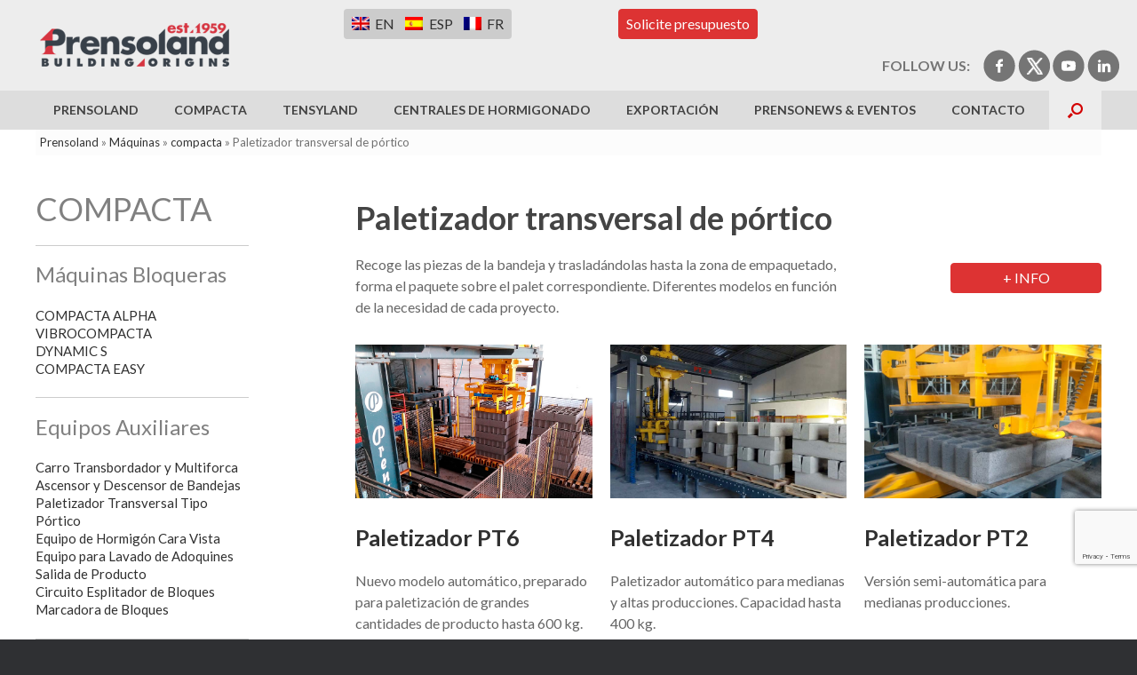

--- FILE ---
content_type: text/html; charset=UTF-8
request_url: https://www.prensoland.com/es/maquina/paletizador-transversal-de-portico/
body_size: 19876
content:
<!DOCTYPE html>
<html lang="es">
<head>
	<meta charset="UTF-8" />
	<meta http-equiv="X-UA-Compatible" content="IE=10" />
	<link rel="profile" href="http://gmpg.org/xfn/11" />
	<link rel="pingback" href="https://www.prensoland.com/xmlrpc.php" />
	<meta name='robots' content='index, follow, max-image-preview:large, max-snippet:-1, max-video-preview:-1' />
<link rel="alternate" hreflang="en" href="https://www.prensoland.com/maquina/transversal-gantry-type-palletiser-2/" />
<link rel="alternate" hreflang="es" href="https://www.prensoland.com/es/maquina/paletizador-transversal-de-portico/" />
<link rel="alternate" hreflang="fr" href="https://www.prensoland.com/fr/maquina/palettiseur-transversal-de-type-portique-2/" />
<link rel="alternate" hreflang="x-default" href="https://www.prensoland.com/maquina/transversal-gantry-type-palletiser-2/" />

	<!-- This site is optimized with the Yoast SEO plugin v26.6 - https://yoast.com/wordpress/plugins/seo/ -->
	<title>Paletizador Transversal Tipo Pórtico | Fabricantes de Máquinas Bloqueras</title>
	<meta name="description" content="Paletizador Transversal Tipo Pórtico. Recoge las piezas de la bandeja y trasladándolas hasta la zona de empaquetado, forma el paquete sobre el palet correspondiente." />
	<link rel="canonical" href="https://www.prensoland.com/es/maquina/paletizador-transversal-de-portico/" />
	<meta property="og:locale" content="es_ES" />
	<meta property="og:type" content="article" />
	<meta property="og:title" content="Paletizador Transversal Tipo Pórtico | Fabricantes de Máquinas Bloqueras" />
	<meta property="og:description" content="Paletizador Transversal Tipo Pórtico. Recoge las piezas de la bandeja y trasladándolas hasta la zona de empaquetado, forma el paquete sobre el palet correspondiente." />
	<meta property="og:url" content="https://www.prensoland.com/es/maquina/paletizador-transversal-de-portico/" />
	<meta property="og:site_name" content="prensoland.com" />
	<meta property="article:publisher" content="https://www.facebook.com/PRENSOLAND/" />
	<meta property="article:modified_time" content="2019-12-30T14:55:39+00:00" />
	<meta property="og:image" content="https://www.prensoland.com/wp-content/uploads/PALETIZADOPR-DE-PORTICO-PT6-1.jpg" />
	<meta name="twitter:card" content="summary_large_image" />
	<meta name="twitter:site" content="@prensoland" />
	<!-- / Yoast SEO plugin. -->


<link rel='dns-prefetch' href='//www.googletagmanager.com' />
<link rel="alternate" type="application/rss+xml" title="prensoland.com &raquo; Feed" href="https://www.prensoland.com/es/feed/" />
<link rel="alternate" type="application/rss+xml" title="prensoland.com &raquo; Comments Feed" href="https://www.prensoland.com/es/comments/feed/" />
<link rel="alternate" title="oEmbed (JSON)" type="application/json+oembed" href="https://www.prensoland.com/es/wp-json/oembed/1.0/embed?url=https%3A%2F%2Fwww.prensoland.com%2Fes%2Fmaquina%2Fpaletizador-transversal-de-portico%2F" />
<link rel="alternate" title="oEmbed (XML)" type="text/xml+oembed" href="https://www.prensoland.com/es/wp-json/oembed/1.0/embed?url=https%3A%2F%2Fwww.prensoland.com%2Fes%2Fmaquina%2Fpaletizador-transversal-de-portico%2F&#038;format=xml" />
<style id='wp-img-auto-sizes-contain-inline-css' type='text/css'>
img:is([sizes=auto i],[sizes^="auto," i]){contain-intrinsic-size:3000px 1500px}
/*# sourceURL=wp-img-auto-sizes-contain-inline-css */
</style>
<style id='wp-emoji-styles-inline-css' type='text/css'>

	img.wp-smiley, img.emoji {
		display: inline !important;
		border: none !important;
		box-shadow: none !important;
		height: 1em !important;
		width: 1em !important;
		margin: 0 0.07em !important;
		vertical-align: -0.1em !important;
		background: none !important;
		padding: 0 !important;
	}
/*# sourceURL=wp-emoji-styles-inline-css */
</style>
<link rel='stylesheet' id='wp-block-library-css' href='https://www.prensoland.com/wp-includes/css/dist/block-library/style.min.css?ver=cbf4cb6c386b3fbf63a7507deedd2f42' type='text/css' media='all' />
<style id='global-styles-inline-css' type='text/css'>
:root{--wp--preset--aspect-ratio--square: 1;--wp--preset--aspect-ratio--4-3: 4/3;--wp--preset--aspect-ratio--3-4: 3/4;--wp--preset--aspect-ratio--3-2: 3/2;--wp--preset--aspect-ratio--2-3: 2/3;--wp--preset--aspect-ratio--16-9: 16/9;--wp--preset--aspect-ratio--9-16: 9/16;--wp--preset--color--black: #000000;--wp--preset--color--cyan-bluish-gray: #abb8c3;--wp--preset--color--white: #ffffff;--wp--preset--color--pale-pink: #f78da7;--wp--preset--color--vivid-red: #cf2e2e;--wp--preset--color--luminous-vivid-orange: #ff6900;--wp--preset--color--luminous-vivid-amber: #fcb900;--wp--preset--color--light-green-cyan: #7bdcb5;--wp--preset--color--vivid-green-cyan: #00d084;--wp--preset--color--pale-cyan-blue: #8ed1fc;--wp--preset--color--vivid-cyan-blue: #0693e3;--wp--preset--color--vivid-purple: #9b51e0;--wp--preset--gradient--vivid-cyan-blue-to-vivid-purple: linear-gradient(135deg,rgb(6,147,227) 0%,rgb(155,81,224) 100%);--wp--preset--gradient--light-green-cyan-to-vivid-green-cyan: linear-gradient(135deg,rgb(122,220,180) 0%,rgb(0,208,130) 100%);--wp--preset--gradient--luminous-vivid-amber-to-luminous-vivid-orange: linear-gradient(135deg,rgb(252,185,0) 0%,rgb(255,105,0) 100%);--wp--preset--gradient--luminous-vivid-orange-to-vivid-red: linear-gradient(135deg,rgb(255,105,0) 0%,rgb(207,46,46) 100%);--wp--preset--gradient--very-light-gray-to-cyan-bluish-gray: linear-gradient(135deg,rgb(238,238,238) 0%,rgb(169,184,195) 100%);--wp--preset--gradient--cool-to-warm-spectrum: linear-gradient(135deg,rgb(74,234,220) 0%,rgb(151,120,209) 20%,rgb(207,42,186) 40%,rgb(238,44,130) 60%,rgb(251,105,98) 80%,rgb(254,248,76) 100%);--wp--preset--gradient--blush-light-purple: linear-gradient(135deg,rgb(255,206,236) 0%,rgb(152,150,240) 100%);--wp--preset--gradient--blush-bordeaux: linear-gradient(135deg,rgb(254,205,165) 0%,rgb(254,45,45) 50%,rgb(107,0,62) 100%);--wp--preset--gradient--luminous-dusk: linear-gradient(135deg,rgb(255,203,112) 0%,rgb(199,81,192) 50%,rgb(65,88,208) 100%);--wp--preset--gradient--pale-ocean: linear-gradient(135deg,rgb(255,245,203) 0%,rgb(182,227,212) 50%,rgb(51,167,181) 100%);--wp--preset--gradient--electric-grass: linear-gradient(135deg,rgb(202,248,128) 0%,rgb(113,206,126) 100%);--wp--preset--gradient--midnight: linear-gradient(135deg,rgb(2,3,129) 0%,rgb(40,116,252) 100%);--wp--preset--font-size--small: 13px;--wp--preset--font-size--medium: 20px;--wp--preset--font-size--large: 36px;--wp--preset--font-size--x-large: 42px;--wp--preset--spacing--20: 0.44rem;--wp--preset--spacing--30: 0.67rem;--wp--preset--spacing--40: 1rem;--wp--preset--spacing--50: 1.5rem;--wp--preset--spacing--60: 2.25rem;--wp--preset--spacing--70: 3.38rem;--wp--preset--spacing--80: 5.06rem;--wp--preset--shadow--natural: 6px 6px 9px rgba(0, 0, 0, 0.2);--wp--preset--shadow--deep: 12px 12px 50px rgba(0, 0, 0, 0.4);--wp--preset--shadow--sharp: 6px 6px 0px rgba(0, 0, 0, 0.2);--wp--preset--shadow--outlined: 6px 6px 0px -3px rgb(255, 255, 255), 6px 6px rgb(0, 0, 0);--wp--preset--shadow--crisp: 6px 6px 0px rgb(0, 0, 0);}:where(.is-layout-flex){gap: 0.5em;}:where(.is-layout-grid){gap: 0.5em;}body .is-layout-flex{display: flex;}.is-layout-flex{flex-wrap: wrap;align-items: center;}.is-layout-flex > :is(*, div){margin: 0;}body .is-layout-grid{display: grid;}.is-layout-grid > :is(*, div){margin: 0;}:where(.wp-block-columns.is-layout-flex){gap: 2em;}:where(.wp-block-columns.is-layout-grid){gap: 2em;}:where(.wp-block-post-template.is-layout-flex){gap: 1.25em;}:where(.wp-block-post-template.is-layout-grid){gap: 1.25em;}.has-black-color{color: var(--wp--preset--color--black) !important;}.has-cyan-bluish-gray-color{color: var(--wp--preset--color--cyan-bluish-gray) !important;}.has-white-color{color: var(--wp--preset--color--white) !important;}.has-pale-pink-color{color: var(--wp--preset--color--pale-pink) !important;}.has-vivid-red-color{color: var(--wp--preset--color--vivid-red) !important;}.has-luminous-vivid-orange-color{color: var(--wp--preset--color--luminous-vivid-orange) !important;}.has-luminous-vivid-amber-color{color: var(--wp--preset--color--luminous-vivid-amber) !important;}.has-light-green-cyan-color{color: var(--wp--preset--color--light-green-cyan) !important;}.has-vivid-green-cyan-color{color: var(--wp--preset--color--vivid-green-cyan) !important;}.has-pale-cyan-blue-color{color: var(--wp--preset--color--pale-cyan-blue) !important;}.has-vivid-cyan-blue-color{color: var(--wp--preset--color--vivid-cyan-blue) !important;}.has-vivid-purple-color{color: var(--wp--preset--color--vivid-purple) !important;}.has-black-background-color{background-color: var(--wp--preset--color--black) !important;}.has-cyan-bluish-gray-background-color{background-color: var(--wp--preset--color--cyan-bluish-gray) !important;}.has-white-background-color{background-color: var(--wp--preset--color--white) !important;}.has-pale-pink-background-color{background-color: var(--wp--preset--color--pale-pink) !important;}.has-vivid-red-background-color{background-color: var(--wp--preset--color--vivid-red) !important;}.has-luminous-vivid-orange-background-color{background-color: var(--wp--preset--color--luminous-vivid-orange) !important;}.has-luminous-vivid-amber-background-color{background-color: var(--wp--preset--color--luminous-vivid-amber) !important;}.has-light-green-cyan-background-color{background-color: var(--wp--preset--color--light-green-cyan) !important;}.has-vivid-green-cyan-background-color{background-color: var(--wp--preset--color--vivid-green-cyan) !important;}.has-pale-cyan-blue-background-color{background-color: var(--wp--preset--color--pale-cyan-blue) !important;}.has-vivid-cyan-blue-background-color{background-color: var(--wp--preset--color--vivid-cyan-blue) !important;}.has-vivid-purple-background-color{background-color: var(--wp--preset--color--vivid-purple) !important;}.has-black-border-color{border-color: var(--wp--preset--color--black) !important;}.has-cyan-bluish-gray-border-color{border-color: var(--wp--preset--color--cyan-bluish-gray) !important;}.has-white-border-color{border-color: var(--wp--preset--color--white) !important;}.has-pale-pink-border-color{border-color: var(--wp--preset--color--pale-pink) !important;}.has-vivid-red-border-color{border-color: var(--wp--preset--color--vivid-red) !important;}.has-luminous-vivid-orange-border-color{border-color: var(--wp--preset--color--luminous-vivid-orange) !important;}.has-luminous-vivid-amber-border-color{border-color: var(--wp--preset--color--luminous-vivid-amber) !important;}.has-light-green-cyan-border-color{border-color: var(--wp--preset--color--light-green-cyan) !important;}.has-vivid-green-cyan-border-color{border-color: var(--wp--preset--color--vivid-green-cyan) !important;}.has-pale-cyan-blue-border-color{border-color: var(--wp--preset--color--pale-cyan-blue) !important;}.has-vivid-cyan-blue-border-color{border-color: var(--wp--preset--color--vivid-cyan-blue) !important;}.has-vivid-purple-border-color{border-color: var(--wp--preset--color--vivid-purple) !important;}.has-vivid-cyan-blue-to-vivid-purple-gradient-background{background: var(--wp--preset--gradient--vivid-cyan-blue-to-vivid-purple) !important;}.has-light-green-cyan-to-vivid-green-cyan-gradient-background{background: var(--wp--preset--gradient--light-green-cyan-to-vivid-green-cyan) !important;}.has-luminous-vivid-amber-to-luminous-vivid-orange-gradient-background{background: var(--wp--preset--gradient--luminous-vivid-amber-to-luminous-vivid-orange) !important;}.has-luminous-vivid-orange-to-vivid-red-gradient-background{background: var(--wp--preset--gradient--luminous-vivid-orange-to-vivid-red) !important;}.has-very-light-gray-to-cyan-bluish-gray-gradient-background{background: var(--wp--preset--gradient--very-light-gray-to-cyan-bluish-gray) !important;}.has-cool-to-warm-spectrum-gradient-background{background: var(--wp--preset--gradient--cool-to-warm-spectrum) !important;}.has-blush-light-purple-gradient-background{background: var(--wp--preset--gradient--blush-light-purple) !important;}.has-blush-bordeaux-gradient-background{background: var(--wp--preset--gradient--blush-bordeaux) !important;}.has-luminous-dusk-gradient-background{background: var(--wp--preset--gradient--luminous-dusk) !important;}.has-pale-ocean-gradient-background{background: var(--wp--preset--gradient--pale-ocean) !important;}.has-electric-grass-gradient-background{background: var(--wp--preset--gradient--electric-grass) !important;}.has-midnight-gradient-background{background: var(--wp--preset--gradient--midnight) !important;}.has-small-font-size{font-size: var(--wp--preset--font-size--small) !important;}.has-medium-font-size{font-size: var(--wp--preset--font-size--medium) !important;}.has-large-font-size{font-size: var(--wp--preset--font-size--large) !important;}.has-x-large-font-size{font-size: var(--wp--preset--font-size--x-large) !important;}
/*# sourceURL=global-styles-inline-css */
</style>

<style id='classic-theme-styles-inline-css' type='text/css'>
/*! This file is auto-generated */
.wp-block-button__link{color:#fff;background-color:#32373c;border-radius:9999px;box-shadow:none;text-decoration:none;padding:calc(.667em + 2px) calc(1.333em + 2px);font-size:1.125em}.wp-block-file__button{background:#32373c;color:#fff;text-decoration:none}
/*# sourceURL=/wp-includes/css/classic-themes.min.css */
</style>
<link rel='stylesheet' id='contact-form-7-css' href='https://www.prensoland.com/wp-content/plugins/contact-form-7/includes/css/styles.css?ver=6.1.4' type='text/css' media='all' />
<link rel='stylesheet' id='freeworld-html5-map-style-css' href='https://www.prensoland.com/wp-content/plugins/interactive-world-map/static/css/map.css?ver=cbf4cb6c386b3fbf63a7507deedd2f42' type='text/css' media='all' />
<link rel='stylesheet' id='responsive-lightbox-swipebox-css' href='https://www.prensoland.com/wp-content/plugins/responsive-lightbox/assets/swipebox/swipebox.min.css?ver=1.5.2' type='text/css' media='all' />
<link rel='stylesheet' id='siteorigin-panels-front-css' href='https://www.prensoland.com/wp-content/plugins/siteorigin-panels/css/front-flex.min.css?ver=2.33.4' type='text/css' media='all' />
<link rel='stylesheet' id='sow-button-base-css' href='https://www.prensoland.com/wp-content/plugins/so-widgets-bundle/widgets/button/css/style.css?ver=1.70.3' type='text/css' media='all' />
<link rel='stylesheet' id='sow-button-flat-727e49b8e39d-css' href='https://www.prensoland.com/wp-content/uploads/siteorigin-widgets/sow-button-flat-727e49b8e39d.css?ver=cbf4cb6c386b3fbf63a7507deedd2f42' type='text/css' media='all' />
<link rel='stylesheet' id='sow-button-flat-e4be962edf82-css' href='https://www.prensoland.com/wp-content/uploads/siteorigin-widgets/sow-button-flat-e4be962edf82.css?ver=cbf4cb6c386b3fbf63a7507deedd2f42' type='text/css' media='all' />
<link rel='stylesheet' id='sow-button-flat-67238a581ccb-css' href='https://www.prensoland.com/wp-content/uploads/siteorigin-widgets/sow-button-flat-67238a581ccb.css?ver=cbf4cb6c386b3fbf63a7507deedd2f42' type='text/css' media='all' />
<link rel='stylesheet' id='sow-button-flat-0d556187df23-css' href='https://www.prensoland.com/wp-content/uploads/siteorigin-widgets/sow-button-flat-0d556187df23.css?ver=cbf4cb6c386b3fbf63a7507deedd2f42' type='text/css' media='all' />
<link rel='stylesheet' id='wpml-legacy-dropdown-0-css' href='https://www.prensoland.com/wp-content/plugins/sitepress-multilingual-cms/templates/language-switchers/legacy-dropdown/style.min.css?ver=1' type='text/css' media='all' />
<style id='wpml-legacy-dropdown-0-inline-css' type='text/css'>
.wpml-ls-statics-shortcode_actions a, .wpml-ls-statics-shortcode_actions .wpml-ls-sub-menu a, .wpml-ls-statics-shortcode_actions .wpml-ls-sub-menu a:link, .wpml-ls-statics-shortcode_actions li:not(.wpml-ls-current-language) .wpml-ls-link, .wpml-ls-statics-shortcode_actions li:not(.wpml-ls-current-language) .wpml-ls-link:link {color:#444444;}.wpml-ls-statics-shortcode_actions .wpml-ls-sub-menu a:hover,.wpml-ls-statics-shortcode_actions .wpml-ls-sub-menu a:focus, .wpml-ls-statics-shortcode_actions .wpml-ls-sub-menu a:link:hover, .wpml-ls-statics-shortcode_actions .wpml-ls-sub-menu a:link:focus {color:#000000;background-color:#eeeeee;}.wpml-ls-statics-shortcode_actions .wpml-ls-current-language > a {color:#dd3333;background-color:#eaeaea;}.wpml-ls-statics-shortcode_actions .wpml-ls-current-language:hover>a, .wpml-ls-statics-shortcode_actions .wpml-ls-current-language>a:focus {color:#a8a8a8;background-color:#eeeeee;}
/*# sourceURL=wpml-legacy-dropdown-0-inline-css */
</style>
<link rel='stylesheet' id='wpml-legacy-horizontal-list-0-css' href='https://www.prensoland.com/wp-content/plugins/sitepress-multilingual-cms/templates/language-switchers/legacy-list-horizontal/style.min.css?ver=1' type='text/css' media='all' />
<style id='wpml-legacy-horizontal-list-0-inline-css' type='text/css'>
.wpml-ls-legacy-list-horizontal { border: 1px solid transparent; padding: 2px; clear: both } .wpml-ls-legacy-list-horizontal > ul { padding: 0; margin: 0 !important; list-style-type: none } .wpml-ls-legacy-list-horizontal .wpml-ls-item { padding: 0; margin: 0; list-style-type: none; display: inline-block } .wpml-ls-legacy-list-horizontal a { display: block; text-decoration: none; padding: 2px 6px; line-height: 0 } .wpml-ls-legacy-list-horizontal a span { vertical-align: middle } .wpml-ls-legacy-list-horizontal .wpml-ls-flag { display: inline; vertical-align: middle; width: px; height: } .wpml-ls-legacy-list-horizontal .wpml-ls-flag span { margin-left: .4em } .rtl .wpml-ls-legacy-list-horizontal .wpml-ls-flag span { margin-left: 0; margin-right: .4em } .wpml-ls-legacy-list-horizontal.wpml-ls-statics-footer { margin-bottom: 0px } .wpml-ls-legacy-list-horizontal.wpml-ls-statics-footer > ul { text-align: center } #lang_sel_list img.iclflag { width: 20px !important; height: 15px !important; } #header-wrapper .header-widget-wrapper div.lang_sel_list_horizontal ul li { width: 40px !important; }
/*# sourceURL=wpml-legacy-horizontal-list-0-inline-css */
</style>
<link rel='stylesheet' id='cms-navigation-style-base-css' href='https://www.prensoland.com/wp-content/plugins/wpml-cms-nav/res/css/cms-navigation-base.css?ver=1.5.6' type='text/css' media='screen' />
<link rel='stylesheet' id='cms-navigation-style-css' href='https://www.prensoland.com/wp-content/plugins/wpml-cms-nav/res/css/cms-navigation.css?ver=1.5.6' type='text/css' media='screen' />
<link rel='stylesheet' id='chld_thm_cfg_parent-css' href='https://www.prensoland.com/wp-content/themes/vantage/style.css?ver=cbf4cb6c386b3fbf63a7507deedd2f42' type='text/css' media='all' />
<link rel='stylesheet' id='vantage-style-css' href='https://www.prensoland.com/wp-content/themes/vantage-child/style.css?ver=2.6' type='text/css' media='all' />
<link rel='stylesheet' id='font-awesome-css' href='https://www.prensoland.com/wp-content/themes/vantage/fontawesome/css/font-awesome.css?ver=4.6.2' type='text/css' media='all' />
<link rel='stylesheet' id='siteorigin-mobilenav-css' href='https://www.prensoland.com/wp-content/themes/vantage/inc/mobilenav/css/mobilenav.css?ver=2.6' type='text/css' media='all' />
<link rel='stylesheet' id='slb_core-css' href='https://www.prensoland.com/wp-content/plugins/simple-lightbox/client/css/app.css?ver=2.9.4' type='text/css' media='all' />
<link rel='stylesheet' id='cf7cf-style-css' href='https://www.prensoland.com/wp-content/plugins/cf7-conditional-fields/style.css?ver=2.6.7' type='text/css' media='all' />
<link rel='stylesheet' id='__EPYT__style-css' href='https://www.prensoland.com/wp-content/plugins/youtube-embed-plus/styles/ytprefs.min.css?ver=14.2.4' type='text/css' media='all' />
<style id='__EPYT__style-inline-css' type='text/css'>

                .epyt-gallery-thumb {
                        width: 33.333%;
                }
                
/*# sourceURL=__EPYT__style-inline-css */
</style>
<script type="text/javascript" src="https://www.prensoland.com/wp-includes/js/jquery/jquery.min.js?ver=3.7.1" id="jquery-core-js"></script>
<script type="text/javascript" src="https://www.prensoland.com/wp-includes/js/jquery/jquery-migrate.min.js?ver=3.4.1" id="jquery-migrate-js"></script>
<script type="text/javascript" src="https://www.prensoland.com/wp-content/plugins/responsive-lightbox/assets/dompurify/purify.min.js?ver=3.1.7" id="dompurify-js"></script>
<script type="text/javascript" id="responsive-lightbox-sanitizer-js-before">
/* <![CDATA[ */
window.RLG = window.RLG || {}; window.RLG.sanitizeAllowedHosts = ["youtube.com","www.youtube.com","youtu.be","vimeo.com","player.vimeo.com"];
//# sourceURL=responsive-lightbox-sanitizer-js-before
/* ]]> */
</script>
<script type="text/javascript" src="https://www.prensoland.com/wp-content/plugins/responsive-lightbox/js/sanitizer.js?ver=2.6.0" id="responsive-lightbox-sanitizer-js"></script>
<script type="text/javascript" src="https://www.prensoland.com/wp-content/plugins/responsive-lightbox/assets/swipebox/jquery.swipebox.min.js?ver=1.5.2" id="responsive-lightbox-swipebox-js"></script>
<script type="text/javascript" src="https://www.prensoland.com/wp-includes/js/underscore.min.js?ver=1.13.7" id="underscore-js"></script>
<script type="text/javascript" src="https://www.prensoland.com/wp-content/plugins/responsive-lightbox/assets/infinitescroll/infinite-scroll.pkgd.min.js?ver=4.0.1" id="responsive-lightbox-infinite-scroll-js"></script>
<script type="text/javascript" id="responsive-lightbox-js-before">
/* <![CDATA[ */
var rlArgs = {"script":"swipebox","selector":"lightbox","customEvents":"","activeGalleries":true,"animation":true,"hideCloseButtonOnMobile":false,"removeBarsOnMobile":false,"hideBars":true,"hideBarsDelay":5000,"videoMaxWidth":1080,"useSVG":true,"loopAtEnd":false,"woocommerce_gallery":false,"ajaxurl":"https:\/\/www.prensoland.com\/wp-admin\/admin-ajax.php","nonce":"241ae4c314","preview":false,"postId":8695,"scriptExtension":false};

//# sourceURL=responsive-lightbox-js-before
/* ]]> */
</script>
<script type="text/javascript" src="https://www.prensoland.com/wp-content/plugins/responsive-lightbox/js/front.js?ver=2.6.0" id="responsive-lightbox-js"></script>
<script type="text/javascript" src="https://www.prensoland.com/wp-content/plugins/sitepress-multilingual-cms/templates/language-switchers/legacy-dropdown/script.min.js?ver=1" id="wpml-legacy-dropdown-0-js"></script>
<script type="text/javascript" id="siteorigin-mobilenav-js-extra">
/* <![CDATA[ */
var mobileNav = {"search":{"url":"https://www.prensoland.com/es/","placeholder":"Search"},"text":{"navigate":"Menu","back":"Back","close":"Close"},"nextIconUrl":"https://www.prensoland.com/wp-content/themes/vantage/inc/mobilenav/images/next.png","mobileMenuClose":"\u003Ci class=\"fa fa-times\"\u003E\u003C/i\u003E"};
//# sourceURL=siteorigin-mobilenav-js-extra
/* ]]> */
</script>
<script type="text/javascript" src="https://www.prensoland.com/wp-content/themes/vantage/inc/mobilenav/js/mobilenav.min.js?ver=2.6" id="siteorigin-mobilenav-js"></script>

<!-- Google tag (gtag.js) snippet added by Site Kit -->
<!-- Google Analytics snippet added by Site Kit -->
<script type="text/javascript" src="https://www.googletagmanager.com/gtag/js?id=G-73CFCGD14G" id="google_gtagjs-js" async></script>
<script type="text/javascript" id="google_gtagjs-js-after">
/* <![CDATA[ */
window.dataLayer = window.dataLayer || [];function gtag(){dataLayer.push(arguments);}
gtag("set","linker",{"domains":["www.prensoland.com"]});
gtag("js", new Date());
gtag("set", "developer_id.dZTNiMT", true);
gtag("config", "G-73CFCGD14G");
//# sourceURL=google_gtagjs-js-after
/* ]]> */
</script>
<script type="text/javascript" id="__ytprefs__-js-extra">
/* <![CDATA[ */
var _EPYT_ = {"ajaxurl":"https://www.prensoland.com/wp-admin/admin-ajax.php","security":"cddce04579","gallery_scrolloffset":"20","eppathtoscripts":"https://www.prensoland.com/wp-content/plugins/youtube-embed-plus/scripts/","eppath":"https://www.prensoland.com/wp-content/plugins/youtube-embed-plus/","epresponsiveselector":"[\"iframe.__youtube_prefs_widget__\"]","epdovol":"1","version":"14.2.4","evselector":"iframe.__youtube_prefs__[src], iframe[src*=\"youtube.com/embed/\"], iframe[src*=\"youtube-nocookie.com/embed/\"]","ajax_compat":"","maxres_facade":"eager","ytapi_load":"light","pause_others":"","stopMobileBuffer":"1","facade_mode":"","not_live_on_channel":""};
//# sourceURL=__ytprefs__-js-extra
/* ]]> */
</script>
<script type="text/javascript" src="https://www.prensoland.com/wp-content/plugins/youtube-embed-plus/scripts/ytprefs.min.js?ver=14.2.4" id="__ytprefs__-js"></script>
<link rel="https://api.w.org/" href="https://www.prensoland.com/es/wp-json/" /><link rel="EditURI" type="application/rsd+xml" title="RSD" href="https://www.prensoland.com/xmlrpc.php?rsd" />

<link rel='shortlink' href='https://www.prensoland.com/es/?p=8695' />
        <script type="text/javascript">
            (function () {
                window.lsow_fs = {can_use_premium_code: false};
            })();
        </script>
        <meta name="generator" content="WPML ver:4.8.6 stt:1,4,2;" />
<meta name="generator" content="Site Kit by Google 1.170.0" />
		<script>
		(function(h,o,t,j,a,r){
			h.hj=h.hj||function(){(h.hj.q=h.hj.q||[]).push(arguments)};
			h._hjSettings={hjid:1195626,hjsv:5};
			a=o.getElementsByTagName('head')[0];
			r=o.createElement('script');r.async=1;
			r.src=t+h._hjSettings.hjid+j+h._hjSettings.hjsv;
			a.appendChild(r);
		})(window,document,'//static.hotjar.com/c/hotjar-','.js?sv=');
		</script>
		<link rel="canonical" href="https://www.prensoland.com/es/maquina/paletizador-transversal-de-portico/"/><meta name="viewport" content="width=device-width, initial-scale=1" />		<style type="text/css">
			.so-mobilenav-mobile + * { display: none; }
			@media screen and (max-width: 900px) { .so-mobilenav-mobile + * { display: block; } .so-mobilenav-standard + * { display: none; } }
		</style>
		<style type="text/css" media="screen">
		#footer-widgets .widget { width: 25%; }
		#masthead-widgets .widget { width: 100%; }
	</style>
	<style media="all" id="siteorigin-panels-layouts-head">/* Layout 8695 */ #pgc-8695-0-0 { width:66.4766%;width:calc(66.4766% - ( 0.33523391812865 * 20px ) ) } #pgc-8695-0-1 { width:33.5234%;width:calc(33.5234% - ( 0.66476608187135 * 20px ) ) } #pg-8695-0 { margin-bottom:30px } #pgc-8695-1-0 , #pgc-8695-1-1 , #pgc-8695-1-2 { width:33.3333%;width:calc(33.3333% - ( 0.66666666666667 * 20px ) ) } #pg-8695-1 , #pl-8695 .so-panel , #pl-8695 .so-panel:last-of-type { margin-bottom:0px } #pg-8695-0.panel-has-style > .panel-row-style, #pg-8695-0.panel-no-style , #pg-8695-1.panel-has-style > .panel-row-style, #pg-8695-1.panel-no-style { -webkit-align-items:flex-start;align-items:flex-start } #panel-8695-0-1-0> .panel-widget-style { padding:0px 0px 0px 0px;margin-top:10px } #panel-8695-1-0-0> .panel-widget-style , #panel-8695-1-1-0> .panel-widget-style { padding:0px 0px 30px 0px } @media (max-width:768px) and (min-width:481px) { #pg-8695-1.panel-no-style, #pg-8695-1.panel-has-style > .panel-row-style { -ms-flex-wrap:wrap;-webkit-flex-wrap:wrap;flex-wrap:wrap } #pg-8695-1 > .panel-grid-cell , #pg-8695-1 > .panel-row-style > .panel-grid-cell { -ms-flex:0 1 50%;-webkit-flex:0 1 50%;flex:0 1 50%;margin-right:0;margin-bottom:0px } #pg-8695-1 > .panel-grid-cell , #pg-8695-1 > .panel-row-style > .panel-grid-cell:nth-child(even) { padding-left:10px } #pg-8695-1 > .panel-grid-cell , #pg-8695-1 > .panel-row-style > .panel-grid-cell:nth-child(odd) { padding-right:10px }  } @media (max-width:480px){ #pg-8695-0.panel-no-style, #pg-8695-0.panel-has-style > .panel-row-style, #pg-8695-0 , #pg-8695-1.panel-no-style, #pg-8695-1.panel-has-style > .panel-row-style, #pg-8695-1 { -webkit-flex-direction:column;-ms-flex-direction:column;flex-direction:column } #pg-8695-0 > .panel-grid-cell , #pg-8695-0 > .panel-row-style > .panel-grid-cell , #pg-8695-1 > .panel-grid-cell , #pg-8695-1 > .panel-row-style > .panel-grid-cell { width:100%;margin-right:0 } #pgc-8695-0-0 , #pgc-8695-1-0 , #pgc-8695-1-1 , #pl-8695 .panel-grid .panel-grid-cell-mobile-last { margin-bottom:0px } #pl-8695 .panel-grid-cell { padding:0 } #pl-8695 .panel-grid .panel-grid-cell-empty { display:none } #panel-8695-0-1-0> .panel-widget-style { padding:0px 0px 0px 0px } #panel-8695-1-0-0> .panel-widget-style , #panel-8695-1-1-0> .panel-widget-style { padding:0px 0px 30px 0px }  } </style><style type="text/css" id="vantage-footer-widgets">#footer-widgets aside { width : 25%; } </style> <style id='vantage-custom-css' class='siteorigin-custom-css' type='text/css'>
img.aligncenter {filter: grayscale(100%);transition: filter .3s ease-in-out}
img.aligncenter:hover {filter: grayscale(0)}
</style>
<style type="text/css" id="customizer-css">@import url(https://fonts.googleapis.com/css?family=Lato:400|Lato:700); body,button,input,select,textarea { font-family: "Lato"; font-weight: 400 } #masthead h1 { font-family: "Lato"; font-weight: 400 } h1,h2,h3,h4,h5,h6 { font-family: "Lato"; font-weight: 700; font-weight: 700 } #masthead .hgroup h1, #masthead.masthead-logo-in-menu .logo > h1 { font-size: px } #masthead .hgroup .support-text { font-size: 10px } #page-title, article.post .entry-header h1.entry-title, article.page .entry-header h1.entry-title { font-size: 36px; color: #444444 } .entry-content { font-size: 15px } #masthead .hgroup { padding-top: 1px; padding-bottom: 1px } .entry-content a, .entry-content a:visited, #secondary a, #secondary a:visited, #masthead .hgroup a, #masthead .hgroup a:visited, .comment-form .logged-in-as a, .comment-form .logged-in-as a:visited { color: #303030 } .entry-content a:hover, .entry-content a:focus, .entry-content a:active, #secondary a:hover, #masthead .hgroup a:hover, #masthead .hgroup a:focus, #masthead .hgroup a:active, .comment-form .logged-in-as a:hover, .comment-form .logged-in-as a:focus, .comment-form .logged-in-as a:active { color: #cc2e2e } .main-navigation ul { text-align: left } .main-navigation { background-color: #dddddd } .main-navigation a { color: #424242 } .main-navigation ul ul { background-color: #e8e8e8 } .main-navigation ul ul a { color: #6b6b6b } .main-navigation ul li:hover > a, #search-icon #search-icon-icon:hover { background-color: #dddddd } .main-navigation ul li:hover > a, .main-navigation ul li:hover > a [class^="fa fa-"] { color: #c10000 } .main-navigation ul ul li:hover > a { background-color: #ffffff; color: #848484 } .main-navigation ul li:hover > a [class^="fa fa-"], .main-navigation ul li:hover > a .mobile-nav-icon { color: #ededed } .main-navigation ul li.current-menu-item > a, .main-navigation ul li.current_page_item > a  { background-color: #dddddd } .main-navigation ul li.current-menu-item > a, .main-navigation ul li.current-menu-item > a [class^="fa fa-"], .main-navigation ul li.current-page-item > a, .main-navigation ul li.current-page-item > a [class^="fa fa-"] { color: #d30000 } #search-icon #search-icon-icon { background-color: #ededed } #search-icon #search-icon-icon .vantage-icon-search { color: #d30000 } #search-icon #search-icon-icon:hover .vantage-icon-search { color: #dd3333 } #search-icon .searchform { background-color: #f2f2f2 } #search-icon .searchform input[name=s] { color: #6b6b6b } .main-navigation ul li a { padding-top: 15px; padding-bottom: 15px } .main-navigation ul li { font-size: 0px } #header-sidebar .widget_nav_menu ul.menu > li > ul.sub-menu { border-top-color: #c10000 } a.button, button, html input[type="button"], input[type="reset"], input[type="submit"], .post-navigation a, #image-navigation a, article.post .more-link, article.page .more-link, .paging-navigation a, .woocommerce #page-wrapper .button, .woocommerce a.button, .woocommerce .checkout-button, .woocommerce input.button, #infinite-handle span button { text-shadow: none } a.button, button, html input[type="button"], input[type="reset"], input[type="submit"], .post-navigation a, #image-navigation a, article.post .more-link, article.page .more-link, .paging-navigation a, .woocommerce #page-wrapper .button, .woocommerce a.button, .woocommerce .checkout-button, .woocommerce input.button, .woocommerce #respond input#submit.alt, .woocommerce a.button.alt, .woocommerce button.button.alt, .woocommerce input.button.alt, #infinite-handle span { -webkit-box-shadow: none; -moz-box-shadow: none; box-shadow: none } #masthead-widgets .widget .widget-title { color: #5e5e5e } #masthead { background-color: #ffffff } #main { background-color: #ffffff } #footer-widgets .widget .widget-title { color: #ffffff } #footer-widgets .widget { color: #ffffff } #colophon .widget_nav_menu .menu-item a { border-color: #ffffff } #footer-widgets .widget a, #footer-widgets .widget a:visited { color: #ffffff } #footer-widgets .widget a:hover, #footer-widgets .widget a:focus, #footer-widgets .widget a:active { color: #c6c6c6 } #colophon #theme-attribution, #colophon #site-info { color: #ffffff } #colophon #theme-attribution a, #colophon #site-info a { color: #ffffff } </style><link rel="icon" href="https://www.prensoland.com/wp-content/uploads/cropped-prensoland-favicon-32x32.png" sizes="32x32" />
<link rel="icon" href="https://www.prensoland.com/wp-content/uploads/cropped-prensoland-favicon-192x192.png" sizes="192x192" />
<link rel="apple-touch-icon" href="https://www.prensoland.com/wp-content/uploads/cropped-prensoland-favicon-180x180.png" />
<meta name="msapplication-TileImage" content="https://www.prensoland.com/wp-content/uploads/cropped-prensoland-favicon-270x270.png" />
		<style type="text/css" id="wp-custom-css">
			/*
You can add your own CSS here.

Click the help icon above to learn more.
*/
.widget_icl_lang_sel_widget{
  background-color: #ccc;
  padding: 2px 0px 5px 0px;
  border-radius: 0.25em;
}


#masthead.site-header {
  background-color: #ededed;
}

#header-sidebar {
  font-size: 22px;
  padding-top:10px !important;  
}

.main-navigation ul li a {
  padding-right: 20px;
  padding-left: 5px;
  font-weight: bold;
  font-variant: normal;
  text-transform: uppercase;
  font-size: 14px;
  text-decoration: none;
  text-align: left;
}

.main-navigation ul li:hover > a {
  font-weight: bold;
  text-transform: uppercase;
  font-size: 14px;
  border-bottom-style: outset;
  background: #ccc;
}

.flexslider .flex-direction-nav li a.flex-next {
  font-weight: 100;
  text-transform: uppercase;
}

#main.site-main {
  padding: 0px;
}

.layout-full .panel-row-style.panel-row-style-full-width {
  padding: 0px 1000px 0px 1000px;
}

.entry-content h1 {
  font-size: 36px;
  font-weight: 700;
  line-height: 36px;
}

td {
  font-family: inherit;
  font-size: 16px;
  line-height: 20px;
}

#menuproducte {
  float: left;
  height: 200px;
  width: 24%;
  margin-right: 10px;
  border-top: 1px solid #ccc;
  padding: 15px 0;
  position: relative;
}

article.post article.page .entry-header .entry-thumbnail img {
  margin-top: 50px;
}

#secondary.widget-area {
  margin-top: 50px;
}

.widget {
  font-size: 16px;
}

.rpwe-block h3 {
  background: none!important;
  clear: none;
  margin-bottom: 0!important;
  margin-top: 0!important;
  font-weight: 400;
  font-size: 15px!important;
  line-height: 1.2em;
}

.entry-content a {
  text-decoration: none;
}

article.post .entry-header h1.entry-title {
  padding-top: 50px;
  font-size: 36px;
  font-weight: 700;
  line-height: 115%;
}

#masthead .hgroup #header-sidebar {
  padding-top: 20px;
  padding-left: 20px;
  padding-bottom: 39px;
  display: block;
}
#sow-editor-12,#sow-editor-14,#sow-editor-15{
	width: 100%;
    text-align: right;
    margin-top:12px
}

#secondary .widget,
#footer-widgets .widget {
  margin-bottom: 40px;
  font-size: 15px;
  color: #5e5e5e;
  line-height: 20px;
}

.widget-title {
  font-size: 18px;
}

#masthead .hgroup #header-sidebar aside.widget {
  margin-bottom: 0;
  margin-left: 20px;
  float:right;
  position: relative;
  margin-right: 0px;
}
#sow-editor-12 .textwidget span,#sow-editor-14 .textwidget span,#sow-editor-15 .textwidget span{
    vertical-align: top;
    margin: 8px 15px 0 0;
    display: inline-block;
    font-weight: bold;
    color: #757575;
}

/* butons*/

button,
input {
  /* Addresses FF3/4 setting line-height using !important in the UA stylesheet */
  line-height: normal;
  /* Corrects inner spacing displayed oddly in IE6/7 */
  *overflow: visible;
}

a.button,
button,
html input[type="button"],
input[type="reset"],
input[type="submit"] {
  padding: 12px 20px;
  border-top: none;
  border-left: none;
  border-right: none;
  border-bottom: none;
  background: #D90000;
  background: -webkit-gradient(none, color-stop(0, #dfdfdf), color-stop(1, #ffffff));
  background: -ms-linear-gradient(bottom, #dfdfdf, #ffffff);
  background: -moz-linear-gradient(center bottom, #dfdfdf 0%, #ffffff 100%);
  background: -o-linear-gradient(#ffffff, #dfdfdf);
  filter: progid:DXImageTransform.Microsoft.gradient(startColorstr='#ffffff', endColorstr='#dfdfdf', GradientType=0);
  -webkit-border-radius: 3px;
  -moz-border-radius: 3px;
  border-radius: 3px;
  font-size: 15px;
  font-weight: normal;
  text-transform: uppercase;
  color: #fff;
  -webkit-box-shadow: none;
  -moz-box-shadow: none;
  box-shadow: none;
  width: auto;
  text-decoration: none;
  /* Improves usability and consistency of cursor style between image-type 'input' and others */
  cursor: pointer;
  /* Corrects inability to style clickable 'input' types in iOS */
  line-height: 1;
  text-shadow: none;
}

a.button:focus,
button:focus,
html input[type="button"]:focus,
input[type="reset"]:focus,
input[type="submit"]:focus {
  /* Button hover style */
  border-top: none;
  border-left: none;
  border-right: none;
  border-bottom: none;
  background: #ffffff;
  background: -webkit-gradient(linear, left bottom, left top, color-stop(0, #ebebeb), color-stop(1, #ffffff));
  background: -ms-linear-gradient(bottom, #ebebeb, #ffffff);
  background: -moz-linear-gradient(center bottom, #ebebeb 0%, #ffffff 100%);
  background: -o-linear-gradient(#ffffff, #ebebeb);
  filter: progid:DXImageTransform.Microsoft.gradient(startColorstr='#ffffff', endColorstr='#ebebeb', GradientType=0);
}

a.button:active,
button:active,
html input[type="button"]:active,
input[type="reset"]:active,
input[type="submit"]:active {
  /* Button click style */
  border-top: solid 1px #aaaaaa;
  border-left: solid 1px #bbbbbb;
  border-right: solid 1px #bbbbbb;
  border-bottom: solid 1px #bbbbbb;
  -webkit-box-shadow: inset 0 -1px 0 rgba(255, 255, 255, 0.5), inset 0 2px 5px rgba(0, 0, 0, 0.15);
  -moz-box-shadow: inset 0 -1px 0 rgba(255, 255, 255, 0.5), inset 0 2px 5px rgba(0, 0, 0, 0.15);
  box-shadow: inset 0 -1px 0 rgba(255, 255, 255, 0.5), inset 0 2px 5px rgba(0, 0, 0, 0.15);
}

a:-webkit-any-link {
  text-decoration: none;
  cursor: pointer;
}

.gris {
  padding: 10px;
  background: #e0e0e0;
  margin: 30px 0;
}


.historialine {
  position: relative;
  height: auto !important;
  width: 100% !important;
  border-bottom: 5px solid #bf0000;
margin-bottom:60px;
	
}

#yoast-breadcrumbs {
  background: #FCFCFC;
  margin-top: 0px;
  margin-bottom: 0px;
  padding: 5px;
  font-weight: 500;
  font-size: 13px;
  color: #717171;
}

#yoast-breadcrumbs a {
  text-decoration: none;
}

article.post.post-with-thumbnail-icon .entry-thumbnail,
article.page.post-with-thumbnail-icon .entry-thumbnail {
  margin-top: 60px;
  float: left;
  clear: none;
  width: 11%;
}

.historialine:before {
  z-index: -1;
  position: absolute;
  top: 100%;
  left: 15%;
  margin-left: 0%;
  content: '';
  height: 45px;
  border: solid 1px #bf0000;


}


.historia-punt:after {
	margin-top:44px;
	 left: 13.5%;
 	width: 10px;
    height: 10px;
    border:0;
     border-radius: 100%;
     background: #bf0000;



  
}

.lsow-services.lsow-style2 .lsow-service .lsow-icon-wrapper span {
  display: block;
  text-align: center;
  line-height: 1;
  margin-bottom: 20px;
  color: #cc0000;
}

.lsow-number span {
  color: #cc0000;
  font-family: 'Lato';
}

@media (max-width: 989px){
	body.responsive #masthead .hgroup #header-sidebar .widget {
	text-align: right;
    margin: 0px 0;
  }
}
@media (max-width: 928px){
	body.responsive #masthead .hgroup #header-sidebar .widget {
	text-align: center;
    margin: 10px 0;
  }
}


/* We consider 680px to be mobile resolution */

@media (max-width: 680px) {
  #pg-w57a511ba6ce7b-0 .panel-grid-cell {
    float: inherit;
    text-align: center;
  }

  #masthead .hgroup #header-sidebar {
    padding-top: 3px;
    padding-left: 0px;
    padding-bottom: 8px;
  }

  body.responsive #masthead .hgroup #header-sidebar .widget {
    display: block;
    margin: 20px 0;
    clear: both;
	text-align: center;
  }
}


.img.logo-height-constrain {
		padding-top: 0px;
		padding-bottom:0px;
}


.post-navigation,
#image-navigation {
    display: none;
  margin-top: -20px;
  margin-bottom: 40px;
  zoom: 1;
}


.entry-categories  {
    display: none;
}

.entry-content h4 {
    margin-bottom: 0px;
margin-top: 10px;
}

.bannerhome1 {
float: left; 
width: 50%; 
background: #ff6600; 
padding: 30px; 
margin: 0;
}

.bannerhome2 {
float: left; 
width: 50%; 
background: #666666; 
padding: 30px; 
margin: 0;
}







@media screen and (max-width: 900px) {
    .bannerhome1 {
		float: none;
        width: 100%; 
		height: 600px;
		background: #ff6600;  
    }

    .bannerhome2 {
		float: none;
        width: 100%; 
		background: #666666; 
		height: 600px;
    }

	div.sow-slider-image-wrapper li.sow-slider-image.sow-slider-image-cover.cycle-slide.cycle-slide-active {
		
		height: 1200px;
    }
	
}


@media (max-width: 478px) {
#pg-6475-1 .lsow-row {
    padding-top: 0px;
}

}


.pic{
	opacity: 1;
	filter: alpha(opacity=100);

}
.pic:hover
{
	opacity: 0.6;
	filter: alpha(opacity=30);
}


.wpcf7-form-control-wrap{
	width:100%;
	font-size: 14px;
	font-family: inherit;
}

.wpcf7-form-control{
	float:right;
	width:70%;
	background-color: rgb(239, 239, 239);
	height:23px;
	border-radius:0px!important;
	border: 1px solid #000!important;
}
span.wpcf7-form-control.wpcf7-acceptance {
    border: 0px!important;
}
.wpcf7-radio{
	padding-right:0vw;
	background-color: #fff;
}

.div-radio{
	clear:both;
	height: 160px;
}

.div-comentarios{
	clear:both;
	height: 250px;
}

.wpcf7-list-item{
	display: block!important;
}

.wpcf7-textarea{
	height:100%;
}

.wpcf7-submit{
	height:100%;
}

.direccion textarea{
	height:26px;
}

.wpcf7-acceptance{
	background-color:#fff;
}

#block-1 label, #block-2 label {
	width:100%;
}

#block-1 .wpcf7-acceptance, #block-2 .wpcf7-acceptance{
	width:20px;
}

#block-1 .wpcf7-select, #block-2 .wpcf7-select{
	width:30%;	
}

#block-1 .wpcf7-text, #block-2 .wpcf7-text{
	width:30%;
}

input[type="submit"]:focus {
	background:#D90000;
}

#mc_embed_signup .wpcf7-text{
	background-color:#fff;
	border: 1px solid #ABB0B2!important;
	color: #666;
	display: block;
  width: 100%;
  padding: 8px 0;
  text-indent: 2%;
	height:37px;
}

#mc_embed_signup .wpcf7-submit{
	margin-top:10px;
	margin-bottom:20px;
	float:left;
}
/* English */
body.lang-en .post img {
    display: block;
    max-width: 100%; /* Ensures the image does not exceed the width of its container */
    max-height: 100%; /* Ensures the image does not exceed the height of its container */
    object-fit: contain; /* Maintains the aspect ratio while scaling the image */
}

/* French */
body.lang-fr .post img {
    display: block;
    max-width: 100%; /* Ensures the image does not exceed the width of its container */
    max-height: 100%; /* Ensures the image does not exceed the height of its container */
    object-fit: contain; /* Maintains the aspect ratio while scaling the image */
}

/* Spanish - Use !important for higher priority */
body.lang-es .post img {
    display: block !important;
    max-width: 100% !important; 
    max-height: 100% !important;
    object-fit: contain !important;
}		</style>
		<style id="sccss">#primary {
  
  width: 70%;

}

#secondary {
  
  width: 20%;

}

body.responsive.layout-full #page-wrapper .full-container {
max-width: 1200px;
}
#masthead.site-header{
  background-color: #ededed;
}

#header-sidebar {
  font-size: 22px;
}

.main-navigation ul li a {
  padding-right: 20px;
  padding-left: 20px;
  font-weight: bold;
  font-variant: normal;
  text-transform: uppercase;
  font-size: 14px;
  text-decoration: none;
  text-align: left;
}

.main-navigation ul li:hover > a {
  font-weight: bold;
  text-transform: uppercase;
  font-size: 14px;
  border-bottom-style: outset;
  background: #ccc;
}

.main-navigation ul ul a {
  width: 250px;
  padding: 35px 20px;
}

.flexslider .flex-direction-nav li a.flex-next {
  font-weight: 100;
  text-transform: uppercase;
}

#main.site-main {
  padding: 0px;
}

.layout-full .panel-row-style.panel-row-style-full-width {
  padding: 0px 1000px 0px 1000px;
}

.entry-content h1 {
  font-size: 36px;
  font-weight: 700;
  line-height: 36px;
}

td {
  font-family: inherit;
  font-size: 16px;
  line-height: 20px;
}

#menuproducte {
  float: left;
  height: 200px;
  width: 24%;
  margin-right: 10px;
  border-top: 1px solid #ccc;
  padding: 15px 0;
  position: relative;
}

article.post article.page .entry-header .entry-thumbnail img {
  margin-top: 50px;
}

#secondary.widget-area {
  margin-top: 50px;
}

.widget {
  font-size: 16px;
}

.rpwe-block h3 {
  background: none!important;
  clear: none;
  margin-bottom: 0!important;
  margin-top: 0!important;
  font-weight: 400;
  font-size: 15px!important;
  line-height: 1.2em;
}

.entry-content a {
  text-decoration: none;
}

article.post .entry-header h1.entry-title {
  padding-top: 50px;
  font-size: 36px;
  font-weight: 700;
  line-height: 115%;
}

#masthead .hgroup #header-sidebar {
  padding-top: 20px;
  padding-left: 20px;
  padding-bottom: 39px;
}

#secondary .widget,
#footer-widgets .widget {
  margin-bottom: 40px;
  font-size: 15px;
  color: #5e5e5e;
  line-height: 20px;
}

.widget-title {
  font-size: 18px;
}

#masthead .hgroup #header-sidebar aside.widget {
  margin-bottom: 0;
  float: left;
  position: relative;
  margin-right: 100px;
}

/* butons*/

button,
input {
  /* Addresses FF3/4 setting line-height using !important in the UA stylesheet */
  line-height: normal;
  /* Corrects inner spacing displayed oddly in IE6/7 */
  *overflow: visible;
}

a.button,
button,
html input[type="button"],
input[type="reset"],
input[type="submit"] {
  padding: 12px 20px;
  border-top: none;
  border-left: none;
  border-right: none;
  border-bottom: none;
  background: #D90000;
  background: -webkit-gradient(none, color-stop(0, #dfdfdf), color-stop(1, #ffffff));
  background: -ms-linear-gradient(bottom, #dfdfdf, #ffffff);
  background: -moz-linear-gradient(center bottom, #dfdfdf 0%, #ffffff 100%);
  background: -o-linear-gradient(#ffffff, #dfdfdf);
  filter: progid:DXImageTransform.Microsoft.gradient(startColorstr='#ffffff', endColorstr='#dfdfdf', GradientType=0);
  -webkit-border-radius: 3px;
  -moz-border-radius: 3px;
  border-radius: 3px;
  font-size: 15px;
  font-weight: normal;
  text-transform: uppercase;
  color: #fff;
  -webkit-box-shadow: none;
  -moz-box-shadow: none;
  box-shadow: none;
  width: auto;
  text-decoration: none;
  /* Improves usability and consistency of cursor style between image-type 'input' and others */
  cursor: pointer;
  /* Corrects inability to style clickable 'input' types in iOS */
  line-height: 1;
  text-shadow: none;
}

a.button:focus,
button:focus,
html input[type="button"]:focus,
input[type="reset"]:focus,
input[type="submit"]:focus {
  /* Button hover style */
  border-top: none;
  border-left: none;
  border-right: none;
  border-bottom: none;
  background: #ffffff;
  background: -webkit-gradient(linear, left bottom, left top, color-stop(0, #ebebeb), color-stop(1, #ffffff));
  background: -ms-linear-gradient(bottom, #ebebeb, #ffffff);
  background: -moz-linear-gradient(center bottom, #ebebeb 0%, #ffffff 100%);
  background: -o-linear-gradient(#ffffff, #ebebeb);
  filter: progid:DXImageTransform.Microsoft.gradient(startColorstr='#ffffff', endColorstr='#ebebeb', GradientType=0);
}

a.button:active,
button:active,
html input[type="button"]:active,
input[type="reset"]:active,
input[type="submit"]:active {
  /* Button click style */
  border-top: solid 1px #aaaaaa;
  border-left: solid 1px #bbbbbb;
  border-right: solid 1px #bbbbbb;
  border-bottom: solid 1px #bbbbbb;
  -webkit-box-shadow: inset 0 -1px 0 rgba(255, 255, 255, 0.5), inset 0 2px 5px rgba(0, 0, 0, 0.15);
  -moz-box-shadow: inset 0 -1px 0 rgba(255, 255, 255, 0.5), inset 0 2px 5px rgba(0, 0, 0, 0.15);
  box-shadow: inset 0 -1px 0 rgba(255, 255, 255, 0.5), inset 0 2px 5px rgba(0, 0, 0, 0.15);
}

a:-webkit-any-link {
  text-decoration: none;
  cursor: pointer;
}

.gris {
  padding: 10px;
  background: #e0e0e0;
  margin: 30px 0;
}

.historia {
  padding: 20px 20px 0px 0px;
}

.historialine {
  position: relative;
  height: auto !important;
  width: 100% !important;
  border-bottom: 55px solid #bf0000;
}

.historialine:after {
  z-index: -1;
  position: absolute;
  top: 98.1%;
  left: 7%;
  margin-left: 0%;
  content: '';
  width: 0;
  height: 0;
  border-top: solid 20px #bf0000;
  border-left: solid 20px transparent;
  border-right: solid 20px transparent;
}

#yoast-breadcrumbs {
  background: #FCFCFC;
  margin-top: 0px;
  margin-bottom: 0px;
  padding: 5px;
  font-weight: 500;
  font-size: 13px;
  color: #717171;
}

#yoast-breadcrumbs a {
  text-decoration: none;
}

article.post.post-with-thumbnail-icon .entry-thumbnail,
article.page.post-with-thumbnail-icon .entry-thumbnail {
  margin-top: 60px;
  float: left;
  clear: none;
  width: 11%;
}



.lsow-services.lsow-style2 .lsow-service .lsow-icon-wrapper span {
  display: block;
  text-align: center;
  line-height: 1;
  margin-bottom: 20px;
  color: #cc0000;
}

.lsow-number span {
  color: #cc0000;
  font-family: 'Lato';
}

/* We consider 680px to be mobile resolution */

@media (max-width: 680px) {
  #pg-w57a511ba6ce7b-0 .panel-grid-cell {
    float: inherit;
    text-align: center;
  }

  #masthead .hgroup #header-sidebar {
    padding-top: 3px;
    padding-left: 0px;
    padding-bottom: 8px;
  }

  body.responsive #masthead .hgroup #header-sidebar .widget {
    display: block;
    margin: 20px 12%;
    clear: both;
  }
}

.img.logo-height-constrain {
  padding-top: 0px;
  padding-bottom: 0px;
}

.gallery-item {
  padding-right: 5px;
}

.grecaptcha-badge {
    bottom: 85px !important;
}

#wpcf7-f83360-p83361-o2 .wpcf7-list-item input {
	width:35px;
	height:35px;
}
/* Modificacions visuals 2024 */
.wpcf7-form-control {
    width: 100%!important;
}
#pg-2958-1> .panel-row-style {
    margin-bottom: 15px!important;
}
#pg-2947-0 > .panel-row-style {
    background-image: url(https://www.prensoland.com/wp-content/uploads/2016/08/concrete-block-machine-events-prensoland.jpg);
    background-repeat: repeat;
    padding: 70px;
        padding-right: 70px;
        padding-left: 70px;
}</style>
	<script>
	  (function(i,s,o,g,r,a,m){i['GoogleAnalyticsObject']=r;i[r]=i[r]||function(){
	  (i[r].q=i[r].q||[]).push(arguments)},i[r].l=1*new Date();a=s.createElement(o),
	  m=s.getElementsByTagName(o)[0];a.async=1;a.src=g;m.parentNode.insertBefore(a,m)
	  })(window,document,'script','https://www.google-analytics.com/analytics.js','ga');

	  ga('create', 'UA-8895777-1', 'auto');
	  ga('send', 'pageview');

	</script>

<link rel='stylesheet' id='sow-button-flat-66f20570d39d-css' href='https://www.prensoland.com/wp-content/uploads/siteorigin-widgets/sow-button-flat-66f20570d39d.css?ver=cbf4cb6c386b3fbf63a7507deedd2f42' type='text/css' media='all' />
<link rel='stylesheet' id='sow-button-flat-9f8b4a22e1ab-8695-css' href='https://www.prensoland.com/wp-content/uploads/siteorigin-widgets/sow-button-flat-9f8b4a22e1ab-8695.css?ver=cbf4cb6c386b3fbf63a7507deedd2f42' type='text/css' media='all' />
<link rel='stylesheet' id='sow-button-flat-e60d44e94fdd-css' href='https://www.prensoland.com/wp-content/uploads/siteorigin-widgets/sow-button-flat-e60d44e94fdd.css?ver=cbf4cb6c386b3fbf63a7507deedd2f42' type='text/css' media='all' />
<link rel='stylesheet' id='siteorigin-widget-icon-font-fontawesome-css' href='https://www.prensoland.com/wp-content/plugins/so-widgets-bundle/icons/fontawesome/style.css?ver=cbf4cb6c386b3fbf63a7507deedd2f42' type='text/css' media='all' />
<link rel='stylesheet' id='owl-css-css' href='https://www.prensoland.com/wp-content/plugins/addon-so-widgets-bundle/css/owl.carousel.css?ver=cbf4cb6c386b3fbf63a7507deedd2f42' type='text/css' media='all' />
<link rel='stylesheet' id='widgets-css-css' href='https://www.prensoland.com/wp-content/plugins/addon-so-widgets-bundle/css/widgets.css?ver=cbf4cb6c386b3fbf63a7507deedd2f42' type='text/css' media='all' />
</head>

<body class="wp-singular maquina-template-default single single-maquina postid-8695 wp-theme-vantage wp-child-theme-vantage-child siteorigin-panels siteorigin-panels-before-js group-blog responsive layout-full no-js has-sidebar has-menu-search panels-style-force-full page-layout-default sidebar-position-left mobilenav">


<!-- <script>
  (function(i,s,o,g,r,a,m){i['GoogleAnalyticsObject']=r;i[r]=i[r]||function(){
  (i[r].q=i[r].q||[]).push(arguments)},i[r].l=1*new Date();a=s.createElement(o),
  m=s.getElementsByTagName(o)[0];a.async=1;a.src=g;m.parentNode.insertBefore(a,m)
  })(window,document,'script','https://www.google-analytics.com/analytics.js','ga');

  ga('create', 'UA-8895777-1', 'auto');
  ga('send', 'pageview');

</script> -->



<div id="page-wrapper">

	
	<header id="masthead" class="site-header" role="banner">

	<div class="hgroup full-container ">

		
			<a href="https://www.prensoland.com/es/" title="prensoland.com" rel="home" class="logo"><img src="https://www.prensoland.com/wp-content/uploads/logo-prensoland.png"  class="logo-no-height-constrain"  width="225"  height="85"  alt="prensoland.com Logo"  /></a>
			
				<div id="header-sidebar" class="no-logo-overlay">
					<aside id="icl_lang_sel_widget-4" class="widget widget_icl_lang_sel_widget">
<div class="lang_sel_list_horizontal wpml-ls-sidebars-sidebar-header wpml-ls wpml-ls-legacy-list-horizontal" id="lang_sel_list">
	<ul role="menu"><li class="icl-en wpml-ls-slot-sidebar-header wpml-ls-item wpml-ls-item-en wpml-ls-first-item wpml-ls-item-legacy-list-horizontal" role="none">
				<a href="https://www.prensoland.com/maquina/transversal-gantry-type-palletiser-2/" class="wpml-ls-link" role="menuitem"  aria-label="Switch to EN" title="Switch to EN" >
                                <img
            class="wpml-ls-flag iclflag"
            src="https://www.prensoland.com/wp-content/plugins/sitepress-multilingual-cms/res/flags/en.png"
            alt=""
            
            
    /><span class="wpml-ls-native icl_lang_sel_native" lang="en">EN</span></a>
			</li><li class="icl-es wpml-ls-slot-sidebar-header wpml-ls-item wpml-ls-item-es wpml-ls-current-language wpml-ls-item-legacy-list-horizontal" role="none">
				<a href="https://www.prensoland.com/es/maquina/paletizador-transversal-de-portico/" class="wpml-ls-link" role="menuitem" >
                                <img
            class="wpml-ls-flag iclflag"
            src="https://www.prensoland.com/wp-content/plugins/sitepress-multilingual-cms/res/flags/es.png"
            alt=""
            
            
    /><span class="wpml-ls-native icl_lang_sel_native" role="menuitem">ESP</span></a>
			</li><li class="icl-fr wpml-ls-slot-sidebar-header wpml-ls-item wpml-ls-item-fr wpml-ls-last-item wpml-ls-item-legacy-list-horizontal" role="none">
				<a href="https://www.prensoland.com/fr/maquina/palettiseur-transversal-de-type-portique-2/" class="wpml-ls-link" role="menuitem"  aria-label="Switch to FR" title="Switch to FR" >
                                <img
            class="wpml-ls-flag iclflag"
            src="https://www.prensoland.com/wp-content/plugins/sitepress-multilingual-cms/res/flags/fr.png"
            alt=""
            
            
    /><span class="wpml-ls-native icl_lang_sel_native" lang="fr">FR</span></a>
			</li></ul>
</div>
</aside><aside id="sow-button-14" class="widget widget_sow-button"><div
			
			class="so-widget-sow-button so-widget-sow-button-flat-66f20570d39d"
			
		><div class="ow-button-base ow-button-align-center"
>
			<a
					href="https://www.prensoland.com/es/contact/"
					class="sowb-button ow-icon-placement-left ow-button-hover" 	>
		<span>
			
			Solicite presupuesto		</span>
			</a>
	</div>
</div></aside><aside id="sow-editor-12" class="widget widget_sow-editor"><div
			
			class="so-widget-sow-editor so-widget-sow-editor-base"
			
		>
<div class="siteorigin-widget-tinymce textwidget">
	<div><span>FOLLOW US:</span><a class="pic" href="https://www.facebook.com/PRENSOLAND/" target="_blank" rel="noopener"><img decoding="async" class="alignnone" src="https://www.prensoland.com/wp-content/uploads/facebook.png" alt="" width="36" height="36" /></a> <a class="pic" href="https://twitter.com/prensoland" target="_blank" rel="noopener"><img decoding="async" class="alignnone" src="https://www.prensoland.com/wp-content/uploads/tw.png" alt="" width="36" height="36" /></a> <a class="pic" href="https://www.youtube.com/user/PRENSOLAND"><img decoding="async" class="alignnone" src="https://www.prensoland.com/wp-content/uploads/yt.png" alt="" width="36" height="36" /></a> <a class="pic" href="https://www.linkedin.com/company/prensoland-s-a-" target="_blank" rel="noopener"><img decoding="async" class="alignnone" src="https://www.prensoland.com/wp-content/uploads/linkedin.png" alt="" width="36" height="36" /></a></div>
</div>
</div></aside>				</div>

			
		
	</div><!-- .hgroup.full-container -->

	
<nav role="navigation" class="site-navigation main-navigation primary use-sticky-menu mobile-navigation">

	<div class="full-container">
							<div id="search-icon">
				<div id="search-icon-icon"><div class="vantage-icon-search"></div></div>
				
<form method="get" class="searchform" action="https://www.prensoland.com/es/" role="search">
	<input type="text" class="field" name="s" value="" placeholder="Search"/>
</form>
			</div>
		
					<div id="so-mobilenav-standard-1" data-id="1" class="so-mobilenav-standard"></div><div class="menu-menu-1-espanol-container"><ul id="menu-menu-1-espanol" class="menu"><li id="menu-item-2972" class="menu-item menu-item-type-post_type menu-item-object-page menu-item-has-children menu-item-2972"><a href="https://www.prensoland.com/es/maquinaria-fabricacion-bloques-placas/">PRENSOLAND</a>
<ul class="sub-menu">
	<li id="menu-item-5481" class="menu-item menu-item-type-post_type menu-item-object-page menu-item-5481"><a href="https://www.prensoland.com/es/maquinaria-fabricacion-bloques-placas/">Quienes somos</a></li>
	<li id="menu-item-5478" class="menu-item menu-item-type-post_type menu-item-object-page menu-item-5478"><a href="https://www.prensoland.com/es/nuestros-valores/">Nuestros valores</a></li>
	<li id="menu-item-5477" class="menu-item menu-item-type-post_type menu-item-object-page menu-item-5477"><a href="https://www.prensoland.com/es/compromiso-sostenible/">Compromiso sostenible</a></li>
	<li id="menu-item-5479" class="menu-item menu-item-type-post_type menu-item-object-page menu-item-5479"><a href="https://www.prensoland.com/es/servicio-posventa/">Servicio posventa</a></li>
</ul>
</li>
<li id="menu-item-2973" class="menu-item menu-item-type-post_type menu-item-object-page menu-item-has-children menu-item-2973"><a href="https://www.prensoland.com/es/maquinas-bloques-de-concreto/">COMPACTA</a>
<ul class="sub-menu">
	<li id="menu-item-5588" class="menu-item menu-item-type-post_type menu-item-object-page menu-item-5588"><a href="https://www.prensoland.com/es/maquinas-bloques-de-concreto/">COMPACTA</a></li>
	<li id="menu-item-5507" class="menu-item menu-item-type-post_type menu-item-object-maquina menu-item-5507"><a href="https://www.prensoland.com/es/maquina/aplicaciones-de-producto-compacta/">Aplicaciones de producto</a></li>
	<li id="menu-item-5962" class="menu-item menu-item-type-post_type menu-item-object-page menu-item-5962"><a href="https://www.prensoland.com/es/evolucion-compacta/">Evolución Compacta</a></li>
</ul>
</li>
<li id="menu-item-2974" class="menu-item menu-item-type-post_type menu-item-object-page menu-item-has-children menu-item-2974"><a href="https://www.prensoland.com/es/maquinas-vigas-placas-pretensadas/">TENSYLAND</a>
<ul class="sub-menu">
	<li id="menu-item-5589" class="menu-item menu-item-type-post_type menu-item-object-page menu-item-5589"><a href="https://www.prensoland.com/es/maquinas-vigas-placas-pretensadas/">TENSYLAND</a></li>
	<li id="menu-item-5508" class="menu-item menu-item-type-post_type menu-item-object-maquina menu-item-5508"><a href="https://www.prensoland.com/es/maquina/aplicaciones-de-producto-tensyland/">Aplicaciones de producto</a></li>
	<li id="menu-item-6125" class="menu-item menu-item-type-post_type menu-item-object-page menu-item-6125"><a href="https://www.prensoland.com/es/evolucion-tensyland/">EVOLUCIÓN TENSYLAND</a></li>
</ul>
</li>
<li id="menu-item-2975" class="menu-item menu-item-type-post_type menu-item-object-page menu-item-2975"><a href="https://www.prensoland.com/es/centrales-de-hormigonado/">CENTRALES DE HORMIGONADO</a></li>
<li id="menu-item-2976" class="menu-item menu-item-type-post_type menu-item-object-page menu-item-2976"><a href="https://www.prensoland.com/es/exportacion/">EXPORTACIÓN</a></li>
<li id="menu-item-2977" class="menu-item menu-item-type-post_type menu-item-object-page menu-item-2977"><a href="https://www.prensoland.com/es/news/">PRENSONEWS &#038; EVENTOS</a></li>
<li id="menu-item-20325" class="menu-item menu-item-type-post_type menu-item-object-page menu-item-has-children menu-item-20325"><a href="https://www.prensoland.com/es/contact/">Contacto</a>
<ul class="sub-menu">
	<li id="menu-item-3215" class="menu-item menu-item-type-post_type menu-item-object-page menu-item-3215"><a href="https://www.prensoland.com/es/localizacion/">LOCALIZACIÓN</a></li>
	<li id="menu-item-3216" class="menu-item menu-item-type-post_type menu-item-object-page menu-item-3216"><a href="https://www.prensoland.com/es/prensoland-representantes/">NUESTROS REPRESENTANTES</a></li>
	<li id="menu-item-20480" class="menu-item menu-item-type-post_type menu-item-object-page menu-item-20480"><a href="https://www.prensoland.com/es/distribuidores/">HÁGASE DISTRIBUIDOR</a></li>
	<li id="menu-item-83381" class="menu-item menu-item-type-post_type menu-item-object-page menu-item-83381"><a href="https://www.prensoland.com/es/trabaja-con-nosotros/">TRABAJA CON NOSOTROS</a></li>
</ul>
</li>
</ul></div><div id="so-mobilenav-mobile-1" data-id="1" class="so-mobilenav-mobile"></div><div class="menu-mobilenav-container"><ul id="mobile-nav-item-wrap-1" class="menu"><li><a href="#" class="mobilenav-main-link" data-id="1"><span class="mobile-nav-icon"></span>Menu</a></li></ul></div>			</div>
</nav><!-- .site-navigation .main-navigation -->

</header><!-- #masthead .site-header -->

	
	
	
	<div id="main" class="site-main">
		<div class="full-container">
			<div id="yoast-breadcrumbs"><div class="full-container"><span><span><a href="https://www.prensoland.com/es/">Prensoland</a></span> » <span><a href="https://www.prensoland.com/es/maquina/">Máquinas</a></span> » <span><a href="https://www.prensoland.com/es/gama/compacta-es/">compacta</a></span> » <span class="breadcrumb_last" aria-current="page">Paletizador transversal de pórtico</span></span></div></div>
<div id="primary" class="content-area">
	<div id="content" class="site-content" role="main">

	
		
<article id="post-8695" class="post post-8695 maquina type-maquina status-publish gama-compacta-es">

	<div class="entry-main">

		
		<header class="entry-header">

			
			<h1 class="entry-title">Paletizador transversal de pórtico</h1>

			
			
		</header><!-- .entry-header -->

		<div class="entry-content">
			<div id="pl-8695"  class="panel-layout" ><div id="pg-8695-0"  class="panel-grid panel-no-style" ><div id="pgc-8695-0-0"  class="panel-grid-cell" ><div id="panel-8695-0-0-0" class="so-panel widget widget_sow-editor panel-first-child panel-last-child" data-index="0" ><div
			
			class="so-widget-sow-editor so-widget-sow-editor-base"
			
		>
<div class="siteorigin-widget-tinymce textwidget">
	<p>Recoge las piezas de la bandeja y trasladándolas hasta la zona de empaquetado, forma el paquete sobre el palet correspondiente. Diferentes modelos en función de la necesidad de cada proyecto.</p>
</div>
</div></div></div><div id="pgc-8695-0-1"  class="panel-grid-cell" ><div id="panel-8695-0-1-0" class="so-panel widget widget_sow-button panel-first-child panel-last-child" data-index="1" ><div class="panel-widget-style panel-widget-style-for-8695-0-1-0" ><div
			
			class="so-widget-sow-button so-widget-sow-button-flat-9f8b4a22e1ab-8695"
			
		><div class="ow-button-base ow-button-align-right"
>
			<a
					href="https://www.prensoland.com/es/contact/"
					class="sowb-button ow-icon-placement-left ow-button-hover" target="_blank" rel="noopener noreferrer" 	>
		<span>
			
			+ INFO		</span>
			</a>
	</div>
</div></div></div></div></div><div id="pg-8695-1"  class="panel-grid panel-no-style" ><div id="pgc-8695-1-0"  class="panel-grid-cell" ><div id="panel-8695-1-0-0" class="so-panel widget widget_sow-editor panel-first-child panel-last-child" data-index="2" ><div class="panel-widget-style panel-widget-style-for-8695-1-0-0" ><div
			
			class="so-widget-sow-editor so-widget-sow-editor-base"
			
		>
<div class="siteorigin-widget-tinymce textwidget">
	<p><a href="https://www.prensoland.com/es/maquina/paletizador-pt6/"><img fetchpriority="high" decoding="async" class="size-full wp-image-8906 alignnone" src="https://www.prensoland.com/wp-content/uploads/PALETIZADOPR-DE-PORTICO-PT6-1.jpg" alt="" width="774" height="501" srcset="https://www.prensoland.com/wp-content/uploads/PALETIZADOPR-DE-PORTICO-PT6-1.jpg 774w, https://www.prensoland.com/wp-content/uploads/PALETIZADOPR-DE-PORTICO-PT6-1-125x81.jpg 125w, https://www.prensoland.com/wp-content/uploads/PALETIZADOPR-DE-PORTICO-PT6-1-150x97.jpg 150w" sizes="(max-width: 774px) 100vw, 774px" /></a></p>
<h2><a href="https://www.prensoland.com/es/maquina/paletizador-pt6/"><strong>Paletizador PT6</strong></a></h2>
<p>Nuevo modelo automático, preparado para paletización de grandes cantidades de producto hasta 600 kg.</p>
</div>
</div></div></div></div><div id="pgc-8695-1-1"  class="panel-grid-cell" ><div id="panel-8695-1-1-0" class="so-panel widget widget_sow-editor panel-first-child panel-last-child" data-index="3" ><div class="panel-widget-style panel-widget-style-for-8695-1-1-0" ><div
			
			class="so-widget-sow-editor so-widget-sow-editor-base"
			
		>
<div class="siteorigin-widget-tinymce textwidget">
	<p><a href="https://www.prensoland.com/es/maquina/paletizador-pt4/"><img loading="lazy" decoding="async" class="size-full wp-image-8700 alignnone" src="https://www.prensoland.com/wp-content/uploads/paletizador-PT4.jpg" alt="" width="774" height="501" srcset="https://www.prensoland.com/wp-content/uploads/paletizador-PT4.jpg 774w, https://www.prensoland.com/wp-content/uploads/paletizador-PT4-125x81.jpg 125w, https://www.prensoland.com/wp-content/uploads/paletizador-PT4-150x97.jpg 150w" sizes="auto, (max-width: 774px) 100vw, 774px" /></a></p>
<h2><a href="https://www.prensoland.com/es/maquina/paletizador-pt4/"><strong>Paletizador PT4 </strong></a></h2>
<p>Paletizador automático para medianas y altas producciones. Capacidad hasta 400 kg.</p>
</div>
</div></div></div></div><div id="pgc-8695-1-2"  class="panel-grid-cell" ><div id="panel-8695-1-2-0" class="so-panel widget widget_sow-editor panel-first-child panel-last-child" data-index="4" ><div
			
			class="so-widget-sow-editor so-widget-sow-editor-base"
			
		>
<div class="siteorigin-widget-tinymce textwidget">
	<p><a href="https://www.prensoland.com/es/maquina/paletizador-pt2/"><img loading="lazy" decoding="async" class="size-full wp-image-8796 alignnone" src="https://www.prensoland.com/wp-content/uploads/PALETIZADOPR-DE-PORTICO-PT2.jpg" alt="" width="774" height="501" srcset="https://www.prensoland.com/wp-content/uploads/PALETIZADOPR-DE-PORTICO-PT2.jpg 774w, https://www.prensoland.com/wp-content/uploads/PALETIZADOPR-DE-PORTICO-PT2-125x81.jpg 125w, https://www.prensoland.com/wp-content/uploads/PALETIZADOPR-DE-PORTICO-PT2-150x97.jpg 150w" sizes="auto, (max-width: 774px) 100vw, 774px" /></a></p>
<h2><a href="https://www.prensoland.com/es/maquina/paletizador-pt2/"><strong>Paletizador PT2</strong></a></h2>
<p>Versión semi-automática para medianas producciones.</p>
</div>
</div></div></div></div></div>					</div><!-- .entry-content -->

					<div class="entry-categories">
				Posted in .			</div>
		
		

		
	</div>

</article><!-- #post-8695 -->
		

			<nav role="navigation" id="nav-below" class="site-navigation post-navigation">
		<div class="assistive-text">Post navigation</div>

	
		<div class="single-nav-wrapper">
			<div class="nav-previous"><a href="https://www.prensoland.com/es/maquina/alpha3/" rel="prev"><span class="meta-nav">&larr;</span> COMPACTA ALPHA</a></div>			<div class="nav-next"><a href="https://www.prensoland.com/es/maquina/paletizador-pt2/" rel="next">Paletizador tipo pórtico PT2 <span class="meta-nav">&rarr;</span></a></div>		</div>

	
	</nav><!-- #nav-below -->
	
		
	
	</div><!-- #content .site-content -->
</div><!-- #primary .content-area -->


<div id="secondary" class="widget-area" role="complementary">
		<aside id="sow-editor-6" class="widget widget_sow-editor"><div
			
			class="so-widget-sow-editor so-widget-sow-editor-base"
			
		>
<div class="siteorigin-widget-tinymce textwidget">
	<p><span style="color: #808080; font-size: 36px;">COMPACTA</span></p>
<hr />
<p><span style="color: #808080; font-size: 24px;">Máquinas Bloqueras</span></p>
<p><a href="https://www.prensoland.com/es/maquina/fabricantes-maquinas-bloqueras-alpha/">COMPACTA ALPHA</a><br />
<a href="https://www.prensoland.com/es/maquina/prensa-vibrocompacta/">VIBROCOMPACTA</a><br />
<a href="https://www.prensoland.com/es/maquina/para-bloques-adoquines-dynamics/">DYNAMIC S</a><br />
<a href="https://www.prensoland.com/es/maquina/maquina-bloquera-easy/">COMPACTA EASY </a></p>
<hr />
<p><span style="color: #808080; font-size: 24px;">Equipos Auxiliares</span></p>
<p><a class="blanc" href="https://www.prensoland.com/es/maquina/carro-transbordador-y-multiforca/">Carro Transbordador y Multiforca<br />
</a><a class="blanc" href="https://www.prensoland.com/es/maquina/ascensor-y-descensor-de-bandejas/">Ascensor y Descensor de Bandejas</a><br />
<a class="blanc" href="https://www.prensoland.com/es/maquina/paletizador-transversal-de-portico/">Paletizador Transversal Tipo Pórtico</a><br />
<a href="https://www.prensoland.com/es/maquina/equipo-hormigon-cara-vista/">Equipo de Hormigón Cara Vista</a><br />
<a href="https://www.prensoland.com/es/maquina/equipo-lavado-adoquines/">Equipo para Lavado de Adoquines</a><br />
<a class="blanc" href="https://www.prensoland.com/es/maquina/transpalet/">Salida de Producto</a><br />
<a href="https://www.prensoland.com/es/maquina/circuito-esplitador-de-bloques/">Circuito Esplitador de Bloques</a><br />
<a href="https://www.prensoland.com/es/maquina/marcadora-de-bloques/">Marcadora de Bloques</a></p>
<hr />
<p>&nbsp;</p>
<h4></h4>
</div>
</div></aside><aside id="sow-button-8" class="widget widget_sow-button"><div
			
			class="so-widget-sow-button so-widget-sow-button-flat-e60d44e94fdd"
			
		><div class="ow-button-base ow-button-align-left"
>
			<a
					href="https://www.prensoland.com/es/contact/"
					class="sowb-button ow-icon-placement-left ow-button-hover" 	>
		<span>
			<span class="sow-icon-fontawesome sow-fas" data-sow-icon="&#xf1d8;"
		style="color: #000000" 
		aria-hidden="true"></span>
			Empecemos a trabajar en su proyecto		</span>
			</a>
	</div>
</div></aside>	</div><!-- #secondary .widget-area -->

					</div><!-- .full-container -->
	</div><!-- #main .site-main -->

	
	
	<footer id="colophon" class="site-footer" role="contentinfo">

			<div id="footer-widgets" class="full-container">
			<aside id="sow-editor-8" class="widget widget_sow-editor"><div
			
			class="so-widget-sow-editor so-widget-sow-editor-base"
			
		>
<div class="siteorigin-widget-tinymce textwidget">
	<p><span style="color: #ffffff;">Fabricantes de máquinas bloqueras de concreto y maquinaria para fabricar vigas y placas pretensadas</span><br />
<img decoding="async" class="aligncenter wp-image-3989" style="padding-top: 15px;" src="https://www.prensoland.com/wp-content/uploads/pyme_innovadora_meic-EN_web.png" alt="CE" width="165px" height="100px" /></p>
</div>
</div></aside><aside id="sow-editor-10" class="widget widget_sow-editor"><div
			
			class="so-widget-sow-editor so-widget-sow-editor-base"
			
		>
<div class="siteorigin-widget-tinymce textwidget">
	<p><span style="color: #ffffff;"><strong>PRENSOLAND S.A.</strong></span><br />
<span style="color: #ffffff;"> C/Industria, 5-9</span><br />
<span style="color: #ffffff;"> 08592 Sant Martí de Centelles</span><br />
<span style="color: #ffffff;"> Barcelona - Spain</span></p>
<p><span style="color: #ffffff;">Tel. +34 93 844 01 25</span><br />
<span style="color: #ffffff;"> Fax +34 93 844 10 11</span></p>
<p><img loading="lazy" decoding="async" class="alignleft wp-image-3989" style="margin-top: 30px; margin-right: 100px;" src="https://www.prensoland.com/wp-content/uploads/2016/08/CE-2.png" alt="CE" width="47" height="34" /></p>
</div>
</div></aside><aside id="nav_menu-2" class="widget widget_nav_menu"><div class="menu-menu-footer-espanol-container"><ul id="menu-menu-footer-espanol" class="menu"><li id="menu-item-3943" class="menu-item menu-item-type-post_type menu-item-object-page menu-item-3943"><a href="https://www.prensoland.com/es/maquinaria-fabricacion-bloques-placas/">PRENSOLAND</a></li>
<li id="menu-item-3944" class="menu-item menu-item-type-post_type menu-item-object-page menu-item-3944"><a href="https://www.prensoland.com/es/maquinas-bloques-de-concreto/">COMPACTA</a></li>
<li id="menu-item-3945" class="menu-item menu-item-type-post_type menu-item-object-page menu-item-3945"><a href="https://www.prensoland.com/es/maquinas-vigas-placas-pretensadas/">TENSYLAND</a></li>
<li id="menu-item-3946" class="menu-item menu-item-type-post_type menu-item-object-page menu-item-3946"><a href="https://www.prensoland.com/es/centrales-de-hormigonado/">CENTRALES DE HORMIGONADO</a></li>
<li id="menu-item-3947" class="menu-item menu-item-type-post_type menu-item-object-page menu-item-3947"><a href="https://www.prensoland.com/es/exportacion/">EXPORTACIÓN</a></li>
<li id="menu-item-3948" class="menu-item menu-item-type-post_type menu-item-object-page menu-item-3948"><a href="https://www.prensoland.com/es/news/">PRENSONEWS &#038; EVENTOS</a></li>
<li id="menu-item-4201" class="menu-item menu-item-type-post_type menu-item-object-page menu-item-4201"><a href="https://www.prensoland.com/es/aviso-legal/">AVISO LEGAL</a></li>
</ul></div></aside><aside id="sow-editor-9" class="widget widget_sow-editor"><div
			
			class="so-widget-sow-editor so-widget-sow-editor-base"
			
		>
<div class="siteorigin-widget-tinymce textwidget">
	<p><a href="http://www.anivip.org.mx/"><img decoding="async" class="wp-image-3968 aligncenter" src="https://www.prensoland.com/images/anivip.png" alt="anivip" width="136" /></a><br />
<a href="http://www.hollowcore.org"><img decoding="async" class="wp-image-3977 aligncenter" src="https://www.prensoland.com/images/IPHA.png" alt="ipha" width="136" /></a><br />
<a href="http://www.pimec.org/es"><img decoding="async" class="wp-image-3980 aligncenter" src="https://www.prensoland.com/images/pimec.png" alt="pimec" width="136" /></a><br />
<a href="http://www.anmopyc.es"><img decoding="async" class="wp-image-3986 aligncenter" src="https://www.prensoland.com/images/anmopyc.png" alt="anmopyc" width="136" /></a><br />
<a href="http://www.fundacioimpulsa.org"><img decoding="async" class="wp-image-3986 aligncenter" src="https://www.prensoland.com/images/fundacioImpulsa.png" alt="fundacio" width="136" /></a></p>
<style>
img.aligncenter {filter: grayscale(100%);transition: filter .3s ease-in-out}<br />
img.aligncenter:hover {filter: grayscale(0)}<br />
</style>
</div>
</div></aside>		</div><!-- #footer-widgets -->
	
	
	
</footer><!-- #colophon .site-footer -->

	
</div><!-- #page-wrapper -->


<script type="speculationrules">
{"prefetch":[{"source":"document","where":{"and":[{"href_matches":"/es/*"},{"not":{"href_matches":["/wp-*.php","/wp-admin/*","/wp-content/uploads/*","/wp-content/*","/wp-content/plugins/*","/wp-content/themes/vantage-child/*","/wp-content/themes/vantage/*","/es/*\\?(.+)"]}},{"not":{"selector_matches":"a[rel~=\"nofollow\"]"}},{"not":{"selector_matches":".no-prefetch, .no-prefetch a"}}]},"eagerness":"conservative"}]}
</script>

  <script>
      jQuery(document).ready(function($){


      equalheight = function(container){

          var currentTallest = 0,
              currentRowStart = 0,
              rowDivs = new Array(),
              $el,
              topPosition = 0;
          $(container).each(function() {

              $el = $(this);
              $($el).height('auto')
              topPostion = $el.position().top;

              if (currentRowStart != topPostion) {
                  for (currentDiv = 0 ; currentDiv < rowDivs.length ; currentDiv++) {
                      rowDivs[currentDiv].height(currentTallest);
                  }
                  rowDivs.length = 0; // empty the array
                  currentRowStart = topPostion;
                  currentTallest = $el.height();
                  rowDivs.push($el);
              } else {
                  rowDivs.push($el);
                  currentTallest = (currentTallest < $el.height()) ? ($el.height()) : (currentTallest);
              }
              for (currentDiv = 0 ; currentDiv < rowDivs.length ; currentDiv++) {
                  rowDivs[currentDiv].height(currentTallest);
              }
          });
      }

      $(window).load(function() {
          equalheight('.all_main .auto_height');
      });


      $(window).resize(function(){
          equalheight('.all_main .auto_height');
      });


      });
  </script>

   <script>



//    tabs

jQuery(document).ready(function($){

	(function ($) {
		$('.soua-tab ul.soua-tabs').addClass('active').find('> li:eq(0)').addClass('current');

		$('.soua-tab ul.soua-tabs li a').click(function (g) {
			var tab = $(this).closest('.soua-tab'),
				index = $(this).closest('li').index();

			tab.find('ul.soua-tabs > li').removeClass('current');
			$(this).closest('li').addClass('current');

			tab.find('.tab_content').find('div.tabs_item').not('div.tabs_item:eq(' + index + ')').slideUp();
			tab.find('.tab_content').find('div.tabs_item:eq(' + index + ')').slideDown();

			g.preventDefault();
		} );





//accordion

//    $('.accordion > li:eq(0) a').addClass('active').next().slideDown();

    $('.soua-main .soua-accordion-title').click(function(j) {
        var dropDown = $(this).closest('.soua-accordion').find('.soua-accordion-content');

        $(this).closest('.soua-accordion').find('.soua-accordion-content').not(dropDown).slideUp();

        if ($(this).hasClass('active')) {
            $(this).removeClass('active');
        } else {
            $(this).closest('.soua-accordion').find('.soua-accordion-title .active').removeClass('active');
            $(this).addClass('active');
        }

        dropDown.stop(false, true).slideToggle();

        j.preventDefault();
    });
})(jQuery);



});

</script><script>
  (function(){

    window.ldfdr = window.ldfdr || {};
    (function(d, s, ss, fs){
      fs = d.getElementsByTagName(s)[0];

      function ce(src){
        var cs  = d.createElement(s);
        cs.src = src;
        setTimeout(function(){fs.parentNode.insertBefore(cs,fs)}, 1);
      }

      ce(ss);
    })(document, 'script', 'https://sc.lfeeder.com/lftracker_v1_ywVkO4X6O9W8Z6Bj.js');
  })();
</script>
<a href="#" id="scroll-to-top" class="scroll-to-top" title="Back To Top"><span class="vantage-icon-arrow-up"></span></a><script type="text/javascript" id="lsow-frontend-scripts-js-extra">
/* <![CDATA[ */
var lsow_settings = {"mobile_width":"480","custom_css":".lsow-tabs.style2 .lsow-tab-nav .lsow-tab {\n\npadding: 20px 5px;\nposition: relative;\n\n\n}\n\n.lsow-tabs .lsow-tab-panes .lsow-tab-pane {\n\npadding: 20px 0 50px 0;\n\n}\n\n.lsow-tabs.style2 .lsow-tab-panes {\n\nbackground: #fff;\nborder-top: 3px solid #000000;\n\n}\n\n.lsow-tabs.style2 .lsow-tab-nav {\n\nbackground: #fff;\n\n}\n\n.lsow-tabs.style2 .lsow-tab-nav .lsow-tab.lsow-active a {\n\nbackground: #dd3333;\n\n}\n\n.lsow-tabs.style2 .lsow-tab-nav .lsow-tab a {\nborder-radius: 15px;\n\n}"};
//# sourceURL=lsow-frontend-scripts-js-extra
/* ]]> */
</script>
<script type="text/javascript" src="https://www.prensoland.com/wp-content/plugins/livemesh-siteorigin-widgets/assets/js/lsow-frontend.min.js?ver=3.9.2" id="lsow-frontend-scripts-js"></script>
<script type="text/javascript" src="https://www.prensoland.com/wp-includes/js/dist/hooks.min.js?ver=dd5603f07f9220ed27f1" id="wp-hooks-js"></script>
<script type="text/javascript" src="https://www.prensoland.com/wp-includes/js/dist/i18n.min.js?ver=c26c3dc7bed366793375" id="wp-i18n-js"></script>
<script type="text/javascript" id="wp-i18n-js-after">
/* <![CDATA[ */
wp.i18n.setLocaleData( { 'text direction\u0004ltr': [ 'ltr' ] } );
//# sourceURL=wp-i18n-js-after
/* ]]> */
</script>
<script type="text/javascript" src="https://www.prensoland.com/wp-content/plugins/contact-form-7/includes/swv/js/index.js?ver=6.1.4" id="swv-js"></script>
<script type="text/javascript" id="contact-form-7-js-before">
/* <![CDATA[ */
var wpcf7 = {
    "api": {
        "root": "https:\/\/www.prensoland.com\/es\/wp-json\/",
        "namespace": "contact-form-7\/v1"
    },
    "cached": 1
};
//# sourceURL=contact-form-7-js-before
/* ]]> */
</script>
<script type="text/javascript" src="https://www.prensoland.com/wp-content/plugins/contact-form-7/includes/js/index.js?ver=6.1.4" id="contact-form-7-js"></script>
<script type="text/javascript" id="wpcf7-ga-events-js-before">
/* <![CDATA[ */
var cf7GASendActions = {"invalid":"true","spam":"true","mail_sent":"true","mail_failed":"true","sent":"false"}, cf7FormIDs = {"ID_83369":"Form Trabaja con nosotros FR","ID_83368":"Form Trabaja con nosotros EN","ID_83360":"Form Trabaja con nosotros ES","ID_81610":"Form contacte EN_original","ID_81609":"Form contacte FR_original","ID_81608":"Form contacte ES_original","ID_15864":"Form newsletter FR","ID_15855":"Form newsletter EN","ID_15842":"Form newsletter ES","ID_13818":"Form distribuidors FR","ID_13795":"Form distribuidors EN","ID_13598":"Form distribuidors ES","ID_13447":"Form contacte FR","ID_13334":"Form contacte ES","ID_12938":"Form contacte EN"};
//# sourceURL=wpcf7-ga-events-js-before
/* ]]> */
</script>
<script type="text/javascript" src="https://www.prensoland.com/wp-content/plugins/cf7-google-analytics/js/cf7-google-analytics.min.js?ver=1.8.10" id="wpcf7-ga-events-js"></script>
<script type="text/javascript" src="https://www.prensoland.com/wp-content/themes/vantage/js/jquery.flexslider.min.js?ver=2.1" id="jquery-flexslider-js"></script>
<script type="text/javascript" src="https://www.prensoland.com/wp-content/themes/vantage/js/jquery.touchSwipe.min.js?ver=1.6.6" id="jquery-touchswipe-js"></script>
<script type="text/javascript" src="https://www.prensoland.com/wp-content/themes/vantage/js/jquery.theme-main.min.js?ver=2.6" id="vantage-main-js"></script>
<script type="text/javascript" src="https://www.prensoland.com/wp-content/themes/vantage/js/jquery.fitvids.min.js?ver=1.0" id="jquery-fitvids-js"></script>
<script type="text/javascript" id="wpcf7cf-scripts-js-extra">
/* <![CDATA[ */
var wpcf7cf_global_settings = {"ajaxurl":"https://www.prensoland.com/wp-admin/admin-ajax.php"};
//# sourceURL=wpcf7cf-scripts-js-extra
/* ]]> */
</script>
<script type="text/javascript" src="https://www.prensoland.com/wp-content/plugins/cf7-conditional-fields/js/scripts.js?ver=2.6.7" id="wpcf7cf-scripts-js"></script>
<script type="text/javascript" src="https://www.google.com/recaptcha/api.js?render=6LdAVgEVAAAAAByTUf5D-Vagj-qiQtzhar-sWNQ4&amp;ver=3.0" id="google-recaptcha-js"></script>
<script type="text/javascript" src="https://www.prensoland.com/wp-includes/js/dist/vendor/wp-polyfill.min.js?ver=3.15.0" id="wp-polyfill-js"></script>
<script type="text/javascript" id="wpcf7-recaptcha-js-before">
/* <![CDATA[ */
var wpcf7_recaptcha = {
    "sitekey": "6LdAVgEVAAAAAByTUf5D-Vagj-qiQtzhar-sWNQ4",
    "actions": {
        "homepage": "homepage",
        "contactform": "contactform"
    }
};
//# sourceURL=wpcf7-recaptcha-js-before
/* ]]> */
</script>
<script type="text/javascript" src="https://www.prensoland.com/wp-content/plugins/contact-form-7/modules/recaptcha/index.js?ver=6.1.4" id="wpcf7-recaptcha-js"></script>
<script type="text/javascript" src="https://www.prensoland.com/wp-content/plugins/youtube-embed-plus/scripts/fitvids.min.js?ver=14.2.4" id="__ytprefsfitvids__-js"></script>
<script type="text/javascript" src="https://www.prensoland.com/wp-content/plugins/addon-so-widgets-bundle/js/owl.carousel.min.js?ver=cbf4cb6c386b3fbf63a7507deedd2f42" id="owl-js-js"></script>
<script id="wp-emoji-settings" type="application/json">
{"baseUrl":"https://s.w.org/images/core/emoji/17.0.2/72x72/","ext":".png","svgUrl":"https://s.w.org/images/core/emoji/17.0.2/svg/","svgExt":".svg","source":{"concatemoji":"https://www.prensoland.com/wp-includes/js/wp-emoji-release.min.js?ver=cbf4cb6c386b3fbf63a7507deedd2f42"}}
</script>
<script type="module">
/* <![CDATA[ */
/*! This file is auto-generated */
const a=JSON.parse(document.getElementById("wp-emoji-settings").textContent),o=(window._wpemojiSettings=a,"wpEmojiSettingsSupports"),s=["flag","emoji"];function i(e){try{var t={supportTests:e,timestamp:(new Date).valueOf()};sessionStorage.setItem(o,JSON.stringify(t))}catch(e){}}function c(e,t,n){e.clearRect(0,0,e.canvas.width,e.canvas.height),e.fillText(t,0,0);t=new Uint32Array(e.getImageData(0,0,e.canvas.width,e.canvas.height).data);e.clearRect(0,0,e.canvas.width,e.canvas.height),e.fillText(n,0,0);const a=new Uint32Array(e.getImageData(0,0,e.canvas.width,e.canvas.height).data);return t.every((e,t)=>e===a[t])}function p(e,t){e.clearRect(0,0,e.canvas.width,e.canvas.height),e.fillText(t,0,0);var n=e.getImageData(16,16,1,1);for(let e=0;e<n.data.length;e++)if(0!==n.data[e])return!1;return!0}function u(e,t,n,a){switch(t){case"flag":return n(e,"\ud83c\udff3\ufe0f\u200d\u26a7\ufe0f","\ud83c\udff3\ufe0f\u200b\u26a7\ufe0f")?!1:!n(e,"\ud83c\udde8\ud83c\uddf6","\ud83c\udde8\u200b\ud83c\uddf6")&&!n(e,"\ud83c\udff4\udb40\udc67\udb40\udc62\udb40\udc65\udb40\udc6e\udb40\udc67\udb40\udc7f","\ud83c\udff4\u200b\udb40\udc67\u200b\udb40\udc62\u200b\udb40\udc65\u200b\udb40\udc6e\u200b\udb40\udc67\u200b\udb40\udc7f");case"emoji":return!a(e,"\ud83e\u1fac8")}return!1}function f(e,t,n,a){let r;const o=(r="undefined"!=typeof WorkerGlobalScope&&self instanceof WorkerGlobalScope?new OffscreenCanvas(300,150):document.createElement("canvas")).getContext("2d",{willReadFrequently:!0}),s=(o.textBaseline="top",o.font="600 32px Arial",{});return e.forEach(e=>{s[e]=t(o,e,n,a)}),s}function r(e){var t=document.createElement("script");t.src=e,t.defer=!0,document.head.appendChild(t)}a.supports={everything:!0,everythingExceptFlag:!0},new Promise(t=>{let n=function(){try{var e=JSON.parse(sessionStorage.getItem(o));if("object"==typeof e&&"number"==typeof e.timestamp&&(new Date).valueOf()<e.timestamp+604800&&"object"==typeof e.supportTests)return e.supportTests}catch(e){}return null}();if(!n){if("undefined"!=typeof Worker&&"undefined"!=typeof OffscreenCanvas&&"undefined"!=typeof URL&&URL.createObjectURL&&"undefined"!=typeof Blob)try{var e="postMessage("+f.toString()+"("+[JSON.stringify(s),u.toString(),c.toString(),p.toString()].join(",")+"));",a=new Blob([e],{type:"text/javascript"});const r=new Worker(URL.createObjectURL(a),{name:"wpTestEmojiSupports"});return void(r.onmessage=e=>{i(n=e.data),r.terminate(),t(n)})}catch(e){}i(n=f(s,u,c,p))}t(n)}).then(e=>{for(const n in e)a.supports[n]=e[n],a.supports.everything=a.supports.everything&&a.supports[n],"flag"!==n&&(a.supports.everythingExceptFlag=a.supports.everythingExceptFlag&&a.supports[n]);var t;a.supports.everythingExceptFlag=a.supports.everythingExceptFlag&&!a.supports.flag,a.supports.everything||((t=a.source||{}).concatemoji?r(t.concatemoji):t.wpemoji&&t.twemoji&&(r(t.twemoji),r(t.wpemoji)))});
//# sourceURL=https://www.prensoland.com/wp-includes/js/wp-emoji-loader.min.js
/* ]]> */
</script>
<script type="text/javascript" id="slb_context">/* <![CDATA[ */if ( !!window.jQuery ) {(function($){$(document).ready(function(){if ( !!window.SLB ) { {$.extend(SLB, {"context":["public","user_guest"]});} }})})(jQuery);}/* ]]> */</script>
<script>document.body.className = document.body.className.replace("siteorigin-panels-before-js","");</script>
</body>
</html>


--- FILE ---
content_type: text/html; charset=utf-8
request_url: https://www.google.com/recaptcha/api2/anchor?ar=1&k=6LdAVgEVAAAAAByTUf5D-Vagj-qiQtzhar-sWNQ4&co=aHR0cHM6Ly93d3cucHJlbnNvbGFuZC5jb206NDQz&hl=en&v=PoyoqOPhxBO7pBk68S4YbpHZ&size=invisible&anchor-ms=20000&execute-ms=30000&cb=419y93un6rje
body_size: 48755
content:
<!DOCTYPE HTML><html dir="ltr" lang="en"><head><meta http-equiv="Content-Type" content="text/html; charset=UTF-8">
<meta http-equiv="X-UA-Compatible" content="IE=edge">
<title>reCAPTCHA</title>
<style type="text/css">
/* cyrillic-ext */
@font-face {
  font-family: 'Roboto';
  font-style: normal;
  font-weight: 400;
  font-stretch: 100%;
  src: url(//fonts.gstatic.com/s/roboto/v48/KFO7CnqEu92Fr1ME7kSn66aGLdTylUAMa3GUBHMdazTgWw.woff2) format('woff2');
  unicode-range: U+0460-052F, U+1C80-1C8A, U+20B4, U+2DE0-2DFF, U+A640-A69F, U+FE2E-FE2F;
}
/* cyrillic */
@font-face {
  font-family: 'Roboto';
  font-style: normal;
  font-weight: 400;
  font-stretch: 100%;
  src: url(//fonts.gstatic.com/s/roboto/v48/KFO7CnqEu92Fr1ME7kSn66aGLdTylUAMa3iUBHMdazTgWw.woff2) format('woff2');
  unicode-range: U+0301, U+0400-045F, U+0490-0491, U+04B0-04B1, U+2116;
}
/* greek-ext */
@font-face {
  font-family: 'Roboto';
  font-style: normal;
  font-weight: 400;
  font-stretch: 100%;
  src: url(//fonts.gstatic.com/s/roboto/v48/KFO7CnqEu92Fr1ME7kSn66aGLdTylUAMa3CUBHMdazTgWw.woff2) format('woff2');
  unicode-range: U+1F00-1FFF;
}
/* greek */
@font-face {
  font-family: 'Roboto';
  font-style: normal;
  font-weight: 400;
  font-stretch: 100%;
  src: url(//fonts.gstatic.com/s/roboto/v48/KFO7CnqEu92Fr1ME7kSn66aGLdTylUAMa3-UBHMdazTgWw.woff2) format('woff2');
  unicode-range: U+0370-0377, U+037A-037F, U+0384-038A, U+038C, U+038E-03A1, U+03A3-03FF;
}
/* math */
@font-face {
  font-family: 'Roboto';
  font-style: normal;
  font-weight: 400;
  font-stretch: 100%;
  src: url(//fonts.gstatic.com/s/roboto/v48/KFO7CnqEu92Fr1ME7kSn66aGLdTylUAMawCUBHMdazTgWw.woff2) format('woff2');
  unicode-range: U+0302-0303, U+0305, U+0307-0308, U+0310, U+0312, U+0315, U+031A, U+0326-0327, U+032C, U+032F-0330, U+0332-0333, U+0338, U+033A, U+0346, U+034D, U+0391-03A1, U+03A3-03A9, U+03B1-03C9, U+03D1, U+03D5-03D6, U+03F0-03F1, U+03F4-03F5, U+2016-2017, U+2034-2038, U+203C, U+2040, U+2043, U+2047, U+2050, U+2057, U+205F, U+2070-2071, U+2074-208E, U+2090-209C, U+20D0-20DC, U+20E1, U+20E5-20EF, U+2100-2112, U+2114-2115, U+2117-2121, U+2123-214F, U+2190, U+2192, U+2194-21AE, U+21B0-21E5, U+21F1-21F2, U+21F4-2211, U+2213-2214, U+2216-22FF, U+2308-230B, U+2310, U+2319, U+231C-2321, U+2336-237A, U+237C, U+2395, U+239B-23B7, U+23D0, U+23DC-23E1, U+2474-2475, U+25AF, U+25B3, U+25B7, U+25BD, U+25C1, U+25CA, U+25CC, U+25FB, U+266D-266F, U+27C0-27FF, U+2900-2AFF, U+2B0E-2B11, U+2B30-2B4C, U+2BFE, U+3030, U+FF5B, U+FF5D, U+1D400-1D7FF, U+1EE00-1EEFF;
}
/* symbols */
@font-face {
  font-family: 'Roboto';
  font-style: normal;
  font-weight: 400;
  font-stretch: 100%;
  src: url(//fonts.gstatic.com/s/roboto/v48/KFO7CnqEu92Fr1ME7kSn66aGLdTylUAMaxKUBHMdazTgWw.woff2) format('woff2');
  unicode-range: U+0001-000C, U+000E-001F, U+007F-009F, U+20DD-20E0, U+20E2-20E4, U+2150-218F, U+2190, U+2192, U+2194-2199, U+21AF, U+21E6-21F0, U+21F3, U+2218-2219, U+2299, U+22C4-22C6, U+2300-243F, U+2440-244A, U+2460-24FF, U+25A0-27BF, U+2800-28FF, U+2921-2922, U+2981, U+29BF, U+29EB, U+2B00-2BFF, U+4DC0-4DFF, U+FFF9-FFFB, U+10140-1018E, U+10190-1019C, U+101A0, U+101D0-101FD, U+102E0-102FB, U+10E60-10E7E, U+1D2C0-1D2D3, U+1D2E0-1D37F, U+1F000-1F0FF, U+1F100-1F1AD, U+1F1E6-1F1FF, U+1F30D-1F30F, U+1F315, U+1F31C, U+1F31E, U+1F320-1F32C, U+1F336, U+1F378, U+1F37D, U+1F382, U+1F393-1F39F, U+1F3A7-1F3A8, U+1F3AC-1F3AF, U+1F3C2, U+1F3C4-1F3C6, U+1F3CA-1F3CE, U+1F3D4-1F3E0, U+1F3ED, U+1F3F1-1F3F3, U+1F3F5-1F3F7, U+1F408, U+1F415, U+1F41F, U+1F426, U+1F43F, U+1F441-1F442, U+1F444, U+1F446-1F449, U+1F44C-1F44E, U+1F453, U+1F46A, U+1F47D, U+1F4A3, U+1F4B0, U+1F4B3, U+1F4B9, U+1F4BB, U+1F4BF, U+1F4C8-1F4CB, U+1F4D6, U+1F4DA, U+1F4DF, U+1F4E3-1F4E6, U+1F4EA-1F4ED, U+1F4F7, U+1F4F9-1F4FB, U+1F4FD-1F4FE, U+1F503, U+1F507-1F50B, U+1F50D, U+1F512-1F513, U+1F53E-1F54A, U+1F54F-1F5FA, U+1F610, U+1F650-1F67F, U+1F687, U+1F68D, U+1F691, U+1F694, U+1F698, U+1F6AD, U+1F6B2, U+1F6B9-1F6BA, U+1F6BC, U+1F6C6-1F6CF, U+1F6D3-1F6D7, U+1F6E0-1F6EA, U+1F6F0-1F6F3, U+1F6F7-1F6FC, U+1F700-1F7FF, U+1F800-1F80B, U+1F810-1F847, U+1F850-1F859, U+1F860-1F887, U+1F890-1F8AD, U+1F8B0-1F8BB, U+1F8C0-1F8C1, U+1F900-1F90B, U+1F93B, U+1F946, U+1F984, U+1F996, U+1F9E9, U+1FA00-1FA6F, U+1FA70-1FA7C, U+1FA80-1FA89, U+1FA8F-1FAC6, U+1FACE-1FADC, U+1FADF-1FAE9, U+1FAF0-1FAF8, U+1FB00-1FBFF;
}
/* vietnamese */
@font-face {
  font-family: 'Roboto';
  font-style: normal;
  font-weight: 400;
  font-stretch: 100%;
  src: url(//fonts.gstatic.com/s/roboto/v48/KFO7CnqEu92Fr1ME7kSn66aGLdTylUAMa3OUBHMdazTgWw.woff2) format('woff2');
  unicode-range: U+0102-0103, U+0110-0111, U+0128-0129, U+0168-0169, U+01A0-01A1, U+01AF-01B0, U+0300-0301, U+0303-0304, U+0308-0309, U+0323, U+0329, U+1EA0-1EF9, U+20AB;
}
/* latin-ext */
@font-face {
  font-family: 'Roboto';
  font-style: normal;
  font-weight: 400;
  font-stretch: 100%;
  src: url(//fonts.gstatic.com/s/roboto/v48/KFO7CnqEu92Fr1ME7kSn66aGLdTylUAMa3KUBHMdazTgWw.woff2) format('woff2');
  unicode-range: U+0100-02BA, U+02BD-02C5, U+02C7-02CC, U+02CE-02D7, U+02DD-02FF, U+0304, U+0308, U+0329, U+1D00-1DBF, U+1E00-1E9F, U+1EF2-1EFF, U+2020, U+20A0-20AB, U+20AD-20C0, U+2113, U+2C60-2C7F, U+A720-A7FF;
}
/* latin */
@font-face {
  font-family: 'Roboto';
  font-style: normal;
  font-weight: 400;
  font-stretch: 100%;
  src: url(//fonts.gstatic.com/s/roboto/v48/KFO7CnqEu92Fr1ME7kSn66aGLdTylUAMa3yUBHMdazQ.woff2) format('woff2');
  unicode-range: U+0000-00FF, U+0131, U+0152-0153, U+02BB-02BC, U+02C6, U+02DA, U+02DC, U+0304, U+0308, U+0329, U+2000-206F, U+20AC, U+2122, U+2191, U+2193, U+2212, U+2215, U+FEFF, U+FFFD;
}
/* cyrillic-ext */
@font-face {
  font-family: 'Roboto';
  font-style: normal;
  font-weight: 500;
  font-stretch: 100%;
  src: url(//fonts.gstatic.com/s/roboto/v48/KFO7CnqEu92Fr1ME7kSn66aGLdTylUAMa3GUBHMdazTgWw.woff2) format('woff2');
  unicode-range: U+0460-052F, U+1C80-1C8A, U+20B4, U+2DE0-2DFF, U+A640-A69F, U+FE2E-FE2F;
}
/* cyrillic */
@font-face {
  font-family: 'Roboto';
  font-style: normal;
  font-weight: 500;
  font-stretch: 100%;
  src: url(//fonts.gstatic.com/s/roboto/v48/KFO7CnqEu92Fr1ME7kSn66aGLdTylUAMa3iUBHMdazTgWw.woff2) format('woff2');
  unicode-range: U+0301, U+0400-045F, U+0490-0491, U+04B0-04B1, U+2116;
}
/* greek-ext */
@font-face {
  font-family: 'Roboto';
  font-style: normal;
  font-weight: 500;
  font-stretch: 100%;
  src: url(//fonts.gstatic.com/s/roboto/v48/KFO7CnqEu92Fr1ME7kSn66aGLdTylUAMa3CUBHMdazTgWw.woff2) format('woff2');
  unicode-range: U+1F00-1FFF;
}
/* greek */
@font-face {
  font-family: 'Roboto';
  font-style: normal;
  font-weight: 500;
  font-stretch: 100%;
  src: url(//fonts.gstatic.com/s/roboto/v48/KFO7CnqEu92Fr1ME7kSn66aGLdTylUAMa3-UBHMdazTgWw.woff2) format('woff2');
  unicode-range: U+0370-0377, U+037A-037F, U+0384-038A, U+038C, U+038E-03A1, U+03A3-03FF;
}
/* math */
@font-face {
  font-family: 'Roboto';
  font-style: normal;
  font-weight: 500;
  font-stretch: 100%;
  src: url(//fonts.gstatic.com/s/roboto/v48/KFO7CnqEu92Fr1ME7kSn66aGLdTylUAMawCUBHMdazTgWw.woff2) format('woff2');
  unicode-range: U+0302-0303, U+0305, U+0307-0308, U+0310, U+0312, U+0315, U+031A, U+0326-0327, U+032C, U+032F-0330, U+0332-0333, U+0338, U+033A, U+0346, U+034D, U+0391-03A1, U+03A3-03A9, U+03B1-03C9, U+03D1, U+03D5-03D6, U+03F0-03F1, U+03F4-03F5, U+2016-2017, U+2034-2038, U+203C, U+2040, U+2043, U+2047, U+2050, U+2057, U+205F, U+2070-2071, U+2074-208E, U+2090-209C, U+20D0-20DC, U+20E1, U+20E5-20EF, U+2100-2112, U+2114-2115, U+2117-2121, U+2123-214F, U+2190, U+2192, U+2194-21AE, U+21B0-21E5, U+21F1-21F2, U+21F4-2211, U+2213-2214, U+2216-22FF, U+2308-230B, U+2310, U+2319, U+231C-2321, U+2336-237A, U+237C, U+2395, U+239B-23B7, U+23D0, U+23DC-23E1, U+2474-2475, U+25AF, U+25B3, U+25B7, U+25BD, U+25C1, U+25CA, U+25CC, U+25FB, U+266D-266F, U+27C0-27FF, U+2900-2AFF, U+2B0E-2B11, U+2B30-2B4C, U+2BFE, U+3030, U+FF5B, U+FF5D, U+1D400-1D7FF, U+1EE00-1EEFF;
}
/* symbols */
@font-face {
  font-family: 'Roboto';
  font-style: normal;
  font-weight: 500;
  font-stretch: 100%;
  src: url(//fonts.gstatic.com/s/roboto/v48/KFO7CnqEu92Fr1ME7kSn66aGLdTylUAMaxKUBHMdazTgWw.woff2) format('woff2');
  unicode-range: U+0001-000C, U+000E-001F, U+007F-009F, U+20DD-20E0, U+20E2-20E4, U+2150-218F, U+2190, U+2192, U+2194-2199, U+21AF, U+21E6-21F0, U+21F3, U+2218-2219, U+2299, U+22C4-22C6, U+2300-243F, U+2440-244A, U+2460-24FF, U+25A0-27BF, U+2800-28FF, U+2921-2922, U+2981, U+29BF, U+29EB, U+2B00-2BFF, U+4DC0-4DFF, U+FFF9-FFFB, U+10140-1018E, U+10190-1019C, U+101A0, U+101D0-101FD, U+102E0-102FB, U+10E60-10E7E, U+1D2C0-1D2D3, U+1D2E0-1D37F, U+1F000-1F0FF, U+1F100-1F1AD, U+1F1E6-1F1FF, U+1F30D-1F30F, U+1F315, U+1F31C, U+1F31E, U+1F320-1F32C, U+1F336, U+1F378, U+1F37D, U+1F382, U+1F393-1F39F, U+1F3A7-1F3A8, U+1F3AC-1F3AF, U+1F3C2, U+1F3C4-1F3C6, U+1F3CA-1F3CE, U+1F3D4-1F3E0, U+1F3ED, U+1F3F1-1F3F3, U+1F3F5-1F3F7, U+1F408, U+1F415, U+1F41F, U+1F426, U+1F43F, U+1F441-1F442, U+1F444, U+1F446-1F449, U+1F44C-1F44E, U+1F453, U+1F46A, U+1F47D, U+1F4A3, U+1F4B0, U+1F4B3, U+1F4B9, U+1F4BB, U+1F4BF, U+1F4C8-1F4CB, U+1F4D6, U+1F4DA, U+1F4DF, U+1F4E3-1F4E6, U+1F4EA-1F4ED, U+1F4F7, U+1F4F9-1F4FB, U+1F4FD-1F4FE, U+1F503, U+1F507-1F50B, U+1F50D, U+1F512-1F513, U+1F53E-1F54A, U+1F54F-1F5FA, U+1F610, U+1F650-1F67F, U+1F687, U+1F68D, U+1F691, U+1F694, U+1F698, U+1F6AD, U+1F6B2, U+1F6B9-1F6BA, U+1F6BC, U+1F6C6-1F6CF, U+1F6D3-1F6D7, U+1F6E0-1F6EA, U+1F6F0-1F6F3, U+1F6F7-1F6FC, U+1F700-1F7FF, U+1F800-1F80B, U+1F810-1F847, U+1F850-1F859, U+1F860-1F887, U+1F890-1F8AD, U+1F8B0-1F8BB, U+1F8C0-1F8C1, U+1F900-1F90B, U+1F93B, U+1F946, U+1F984, U+1F996, U+1F9E9, U+1FA00-1FA6F, U+1FA70-1FA7C, U+1FA80-1FA89, U+1FA8F-1FAC6, U+1FACE-1FADC, U+1FADF-1FAE9, U+1FAF0-1FAF8, U+1FB00-1FBFF;
}
/* vietnamese */
@font-face {
  font-family: 'Roboto';
  font-style: normal;
  font-weight: 500;
  font-stretch: 100%;
  src: url(//fonts.gstatic.com/s/roboto/v48/KFO7CnqEu92Fr1ME7kSn66aGLdTylUAMa3OUBHMdazTgWw.woff2) format('woff2');
  unicode-range: U+0102-0103, U+0110-0111, U+0128-0129, U+0168-0169, U+01A0-01A1, U+01AF-01B0, U+0300-0301, U+0303-0304, U+0308-0309, U+0323, U+0329, U+1EA0-1EF9, U+20AB;
}
/* latin-ext */
@font-face {
  font-family: 'Roboto';
  font-style: normal;
  font-weight: 500;
  font-stretch: 100%;
  src: url(//fonts.gstatic.com/s/roboto/v48/KFO7CnqEu92Fr1ME7kSn66aGLdTylUAMa3KUBHMdazTgWw.woff2) format('woff2');
  unicode-range: U+0100-02BA, U+02BD-02C5, U+02C7-02CC, U+02CE-02D7, U+02DD-02FF, U+0304, U+0308, U+0329, U+1D00-1DBF, U+1E00-1E9F, U+1EF2-1EFF, U+2020, U+20A0-20AB, U+20AD-20C0, U+2113, U+2C60-2C7F, U+A720-A7FF;
}
/* latin */
@font-face {
  font-family: 'Roboto';
  font-style: normal;
  font-weight: 500;
  font-stretch: 100%;
  src: url(//fonts.gstatic.com/s/roboto/v48/KFO7CnqEu92Fr1ME7kSn66aGLdTylUAMa3yUBHMdazQ.woff2) format('woff2');
  unicode-range: U+0000-00FF, U+0131, U+0152-0153, U+02BB-02BC, U+02C6, U+02DA, U+02DC, U+0304, U+0308, U+0329, U+2000-206F, U+20AC, U+2122, U+2191, U+2193, U+2212, U+2215, U+FEFF, U+FFFD;
}
/* cyrillic-ext */
@font-face {
  font-family: 'Roboto';
  font-style: normal;
  font-weight: 900;
  font-stretch: 100%;
  src: url(//fonts.gstatic.com/s/roboto/v48/KFO7CnqEu92Fr1ME7kSn66aGLdTylUAMa3GUBHMdazTgWw.woff2) format('woff2');
  unicode-range: U+0460-052F, U+1C80-1C8A, U+20B4, U+2DE0-2DFF, U+A640-A69F, U+FE2E-FE2F;
}
/* cyrillic */
@font-face {
  font-family: 'Roboto';
  font-style: normal;
  font-weight: 900;
  font-stretch: 100%;
  src: url(//fonts.gstatic.com/s/roboto/v48/KFO7CnqEu92Fr1ME7kSn66aGLdTylUAMa3iUBHMdazTgWw.woff2) format('woff2');
  unicode-range: U+0301, U+0400-045F, U+0490-0491, U+04B0-04B1, U+2116;
}
/* greek-ext */
@font-face {
  font-family: 'Roboto';
  font-style: normal;
  font-weight: 900;
  font-stretch: 100%;
  src: url(//fonts.gstatic.com/s/roboto/v48/KFO7CnqEu92Fr1ME7kSn66aGLdTylUAMa3CUBHMdazTgWw.woff2) format('woff2');
  unicode-range: U+1F00-1FFF;
}
/* greek */
@font-face {
  font-family: 'Roboto';
  font-style: normal;
  font-weight: 900;
  font-stretch: 100%;
  src: url(//fonts.gstatic.com/s/roboto/v48/KFO7CnqEu92Fr1ME7kSn66aGLdTylUAMa3-UBHMdazTgWw.woff2) format('woff2');
  unicode-range: U+0370-0377, U+037A-037F, U+0384-038A, U+038C, U+038E-03A1, U+03A3-03FF;
}
/* math */
@font-face {
  font-family: 'Roboto';
  font-style: normal;
  font-weight: 900;
  font-stretch: 100%;
  src: url(//fonts.gstatic.com/s/roboto/v48/KFO7CnqEu92Fr1ME7kSn66aGLdTylUAMawCUBHMdazTgWw.woff2) format('woff2');
  unicode-range: U+0302-0303, U+0305, U+0307-0308, U+0310, U+0312, U+0315, U+031A, U+0326-0327, U+032C, U+032F-0330, U+0332-0333, U+0338, U+033A, U+0346, U+034D, U+0391-03A1, U+03A3-03A9, U+03B1-03C9, U+03D1, U+03D5-03D6, U+03F0-03F1, U+03F4-03F5, U+2016-2017, U+2034-2038, U+203C, U+2040, U+2043, U+2047, U+2050, U+2057, U+205F, U+2070-2071, U+2074-208E, U+2090-209C, U+20D0-20DC, U+20E1, U+20E5-20EF, U+2100-2112, U+2114-2115, U+2117-2121, U+2123-214F, U+2190, U+2192, U+2194-21AE, U+21B0-21E5, U+21F1-21F2, U+21F4-2211, U+2213-2214, U+2216-22FF, U+2308-230B, U+2310, U+2319, U+231C-2321, U+2336-237A, U+237C, U+2395, U+239B-23B7, U+23D0, U+23DC-23E1, U+2474-2475, U+25AF, U+25B3, U+25B7, U+25BD, U+25C1, U+25CA, U+25CC, U+25FB, U+266D-266F, U+27C0-27FF, U+2900-2AFF, U+2B0E-2B11, U+2B30-2B4C, U+2BFE, U+3030, U+FF5B, U+FF5D, U+1D400-1D7FF, U+1EE00-1EEFF;
}
/* symbols */
@font-face {
  font-family: 'Roboto';
  font-style: normal;
  font-weight: 900;
  font-stretch: 100%;
  src: url(//fonts.gstatic.com/s/roboto/v48/KFO7CnqEu92Fr1ME7kSn66aGLdTylUAMaxKUBHMdazTgWw.woff2) format('woff2');
  unicode-range: U+0001-000C, U+000E-001F, U+007F-009F, U+20DD-20E0, U+20E2-20E4, U+2150-218F, U+2190, U+2192, U+2194-2199, U+21AF, U+21E6-21F0, U+21F3, U+2218-2219, U+2299, U+22C4-22C6, U+2300-243F, U+2440-244A, U+2460-24FF, U+25A0-27BF, U+2800-28FF, U+2921-2922, U+2981, U+29BF, U+29EB, U+2B00-2BFF, U+4DC0-4DFF, U+FFF9-FFFB, U+10140-1018E, U+10190-1019C, U+101A0, U+101D0-101FD, U+102E0-102FB, U+10E60-10E7E, U+1D2C0-1D2D3, U+1D2E0-1D37F, U+1F000-1F0FF, U+1F100-1F1AD, U+1F1E6-1F1FF, U+1F30D-1F30F, U+1F315, U+1F31C, U+1F31E, U+1F320-1F32C, U+1F336, U+1F378, U+1F37D, U+1F382, U+1F393-1F39F, U+1F3A7-1F3A8, U+1F3AC-1F3AF, U+1F3C2, U+1F3C4-1F3C6, U+1F3CA-1F3CE, U+1F3D4-1F3E0, U+1F3ED, U+1F3F1-1F3F3, U+1F3F5-1F3F7, U+1F408, U+1F415, U+1F41F, U+1F426, U+1F43F, U+1F441-1F442, U+1F444, U+1F446-1F449, U+1F44C-1F44E, U+1F453, U+1F46A, U+1F47D, U+1F4A3, U+1F4B0, U+1F4B3, U+1F4B9, U+1F4BB, U+1F4BF, U+1F4C8-1F4CB, U+1F4D6, U+1F4DA, U+1F4DF, U+1F4E3-1F4E6, U+1F4EA-1F4ED, U+1F4F7, U+1F4F9-1F4FB, U+1F4FD-1F4FE, U+1F503, U+1F507-1F50B, U+1F50D, U+1F512-1F513, U+1F53E-1F54A, U+1F54F-1F5FA, U+1F610, U+1F650-1F67F, U+1F687, U+1F68D, U+1F691, U+1F694, U+1F698, U+1F6AD, U+1F6B2, U+1F6B9-1F6BA, U+1F6BC, U+1F6C6-1F6CF, U+1F6D3-1F6D7, U+1F6E0-1F6EA, U+1F6F0-1F6F3, U+1F6F7-1F6FC, U+1F700-1F7FF, U+1F800-1F80B, U+1F810-1F847, U+1F850-1F859, U+1F860-1F887, U+1F890-1F8AD, U+1F8B0-1F8BB, U+1F8C0-1F8C1, U+1F900-1F90B, U+1F93B, U+1F946, U+1F984, U+1F996, U+1F9E9, U+1FA00-1FA6F, U+1FA70-1FA7C, U+1FA80-1FA89, U+1FA8F-1FAC6, U+1FACE-1FADC, U+1FADF-1FAE9, U+1FAF0-1FAF8, U+1FB00-1FBFF;
}
/* vietnamese */
@font-face {
  font-family: 'Roboto';
  font-style: normal;
  font-weight: 900;
  font-stretch: 100%;
  src: url(//fonts.gstatic.com/s/roboto/v48/KFO7CnqEu92Fr1ME7kSn66aGLdTylUAMa3OUBHMdazTgWw.woff2) format('woff2');
  unicode-range: U+0102-0103, U+0110-0111, U+0128-0129, U+0168-0169, U+01A0-01A1, U+01AF-01B0, U+0300-0301, U+0303-0304, U+0308-0309, U+0323, U+0329, U+1EA0-1EF9, U+20AB;
}
/* latin-ext */
@font-face {
  font-family: 'Roboto';
  font-style: normal;
  font-weight: 900;
  font-stretch: 100%;
  src: url(//fonts.gstatic.com/s/roboto/v48/KFO7CnqEu92Fr1ME7kSn66aGLdTylUAMa3KUBHMdazTgWw.woff2) format('woff2');
  unicode-range: U+0100-02BA, U+02BD-02C5, U+02C7-02CC, U+02CE-02D7, U+02DD-02FF, U+0304, U+0308, U+0329, U+1D00-1DBF, U+1E00-1E9F, U+1EF2-1EFF, U+2020, U+20A0-20AB, U+20AD-20C0, U+2113, U+2C60-2C7F, U+A720-A7FF;
}
/* latin */
@font-face {
  font-family: 'Roboto';
  font-style: normal;
  font-weight: 900;
  font-stretch: 100%;
  src: url(//fonts.gstatic.com/s/roboto/v48/KFO7CnqEu92Fr1ME7kSn66aGLdTylUAMa3yUBHMdazQ.woff2) format('woff2');
  unicode-range: U+0000-00FF, U+0131, U+0152-0153, U+02BB-02BC, U+02C6, U+02DA, U+02DC, U+0304, U+0308, U+0329, U+2000-206F, U+20AC, U+2122, U+2191, U+2193, U+2212, U+2215, U+FEFF, U+FFFD;
}

</style>
<link rel="stylesheet" type="text/css" href="https://www.gstatic.com/recaptcha/releases/PoyoqOPhxBO7pBk68S4YbpHZ/styles__ltr.css">
<script nonce="JsIDai5rBtkAdpkDOj3LsQ" type="text/javascript">window['__recaptcha_api'] = 'https://www.google.com/recaptcha/api2/';</script>
<script type="text/javascript" src="https://www.gstatic.com/recaptcha/releases/PoyoqOPhxBO7pBk68S4YbpHZ/recaptcha__en.js" nonce="JsIDai5rBtkAdpkDOj3LsQ">
      
    </script></head>
<body><div id="rc-anchor-alert" class="rc-anchor-alert"></div>
<input type="hidden" id="recaptcha-token" value="[base64]">
<script type="text/javascript" nonce="JsIDai5rBtkAdpkDOj3LsQ">
      recaptcha.anchor.Main.init("[\x22ainput\x22,[\x22bgdata\x22,\x22\x22,\[base64]/[base64]/UltIKytdPWE6KGE8MjA0OD9SW0grK109YT4+NnwxOTI6KChhJjY0NTEyKT09NTUyOTYmJnErMTxoLmxlbmd0aCYmKGguY2hhckNvZGVBdChxKzEpJjY0NTEyKT09NTYzMjA/[base64]/MjU1OlI/[base64]/[base64]/[base64]/[base64]/[base64]/[base64]/[base64]/[base64]/[base64]/[base64]\x22,\[base64]\x22,\x22wpLCiMKFw7zDhcOIwqvDt8OYw6XCo1BqR8KMwpwMezwFw4LDnh7DrcORw73DosOrdsOawrzCvMKGwpHCjQ5bwrk3f8OawpNmwqJIw4jDrMOxLFvCkVrCujpIwpQ1AcORwpvDmcK+Y8Orw7fCgMKAw75xKjXDgMKfwq/CqMOdX2HDuFNJwojDviMqw4XCln/Ci0lHcGlHQMOeMmN6VEDDs37Cv8OJwq7ClcOWAXXCi0HCnikiXxrCtsOMw7lUw7tBwr5KwoRqYD7CmmbDnsOlScONKcKWeyApwpPCoGkHw6DCgGrCrsOhX8O4bQrCnsOBwr7Dm8K2w4oBw6jCpsOSwrHCkVh/wrhJDWrDg8Kuw7DCr8KQUhkYNxIcwqkpUcKnwpNMAcO5wqrDocOewqzDmMKjw5Bjw67DtsOaw7RxwrtWwo7CkwApV8K/[base64]/e8KFwpXCgMOpwqYwPMKUbMODRQrDjcKSwp3DgsKUwrXCmGxNOsKXwqLCuE4dw5LDr8OFHcO+w6jClsOPVn5tw7zCkTMFwpzCkMK+XE0IX8OxSCDDt8Onwr3DjA9kMsKKAUnDucKjfSUMXsO2akNTw6LCn2URw5ZlAG3Dm8KJwqjDo8ONw4DDucO9fMOqw5/[base64]/DjltfahLCkUDChj3DthUPwr5xN8Omw6RZS8OddcKeGcOWwoJmHi7Dt8OHw4Z9AcOfwr9cwojCpjhbw6HDjw9ZR39RJxPCjMKkw5hFwovDg8O/w59Hw6DDgkQdw6kWb8K4XsOudcKiwrvCusK9IATCoFYRwrkfwoMzwocaw5tOasO3w6HCvgwaDsOBLErDiMKjKVDDnENIV3fCqzfDhnbDlMKwwqpawoZuYRfDvjM8wrXCg8Kuw7tnZsKQVR/DjgvDt8OJwpA1WsO3w45IRMOgw7XCtMKEw7LDvcKKwphiw44ZHcOewqU5wovCuGltN8Ovw4LCrStDwrHCqMO1IQJqw6BpwprClMKEwq48DMKHwo8awoHDgcO1AcK/HcOSw6FXNi7Ck8OAw6d4Dz7DqVDChT84w7/CqmYcwq/CgcOGLcKeCBY3wrzDjcKVenHDr8KoC3TDjlbDoG7DswZsQ8OnLcKpcsKKw6JNw489woTCkMK9wp/CtyjCocODwrgKw6/Dp1/DgVRqNRsSCTrCgMKLwoECBsOcwrdXwrUsw5wFa8Kcw6TCncOyMTF7PMOsw4pgw5bDiQRYMcKvbnnCm8OfGMKkf8OUw7YXw4kIcsOlJMO9McKPw5jDksO0w5nDncOIeDjCksKzwpAgw57DiVh/wr02wpvDmB0cwr3CnHk9wqDDt8KPESAnAcKJw45JLE/Dg3/DnMKbwpUhwpDDqB3DjsOMw4ZWZRcQwpI+w73CicKVWcKlw47DgMOtw6omw7rDksOCwpE6dcK6wqYlw5HCjEcnTwFcw7PDr2UBw5rDlsKhCMOrwolZBsO2bcO6wo4pwobDo8O+wo7CjwfDlyfDoTLDgCHCs8OYW2bDm8ODw4dNZV/[base64]/[base64]/ChMKjYMKdwoPCjcOiGcKoGg/[base64]/[base64]/e8OXPDzCqFnDmMKBwqRdwpMDBgfClsKrw6IlLkLCiQ3DsHtZO8Krw5XDgRxGw7jCnsKRF14owpvCi8O6VEvCh1cJw418fcKXVMKzw67DgnvDk8KNwr3CqcKdwpJ0fMOgwpjCuAkaw6zDocOyYiHCsTwVODHDjnvDtsOFw61TLjvClm3Dt8OHwoMYwoHDiU/DvQkrwq7Cji3CsMOnGQMGG2jClSLDlcOWwo/Co8K/[base64]/DmcOjJmsLw7t5KiZwI8ONGMOfRMKyw6gHwqZHIThTw5jCnF9/wrQBw5PCkysdwovCvMOrw7nChz1LUhJneGTDjMKRURwSw5tnacO5wpt3TsOXcsKDwrXDtHzDoMOTwrTDtidvw4DCujTCjMKFOcKNwp/CtUh8w508QcKaw6FFXhbCmUoadcO2wonCq8OUw5rCgipMwooFBwDDoTfClGTChsONYDZtw77Dl8Kkw77Dp8KBw4rCosOrGTHCh8Kvw4PDqlQgwpfCqXnDtcOCesK1wrzCocOuU2/DqAfCicK4C8K6wozCq39kw5bDucOnw4VXDMKJEW3Cn8KWTUdZw67CkBZGdMOWwr0FYcKSw5pKwo8xw6oMwrU7XsKXw7jCjsK3wpnDn8OhDELDq0DDvXPCm1FhwpfCpQ8KaMKQw7w/Q8O5Fg8HXzVmV8KhwrvDiMKkwqfCvsKmf8KGDkFnbMKObmROwo3DnMO6wp7CoMOTw6haw4BFdsOOwp7DgwfDjDkdw79Lw6JcwqbCuHZaL08vwqIAw63Ct8K0UlQCTMOAwpojGW5Awopsw5MMBXU7wp7CuHPDrEkMa8KqdjHCmsOdLHZSLFvDpcO2wq/ClyIme8OIw5jDsBN+BQ7DpSLCj180wohPDsKRw4rCj8KJJ3wTw5TDvQ7CtjFCwosZw4LCvEsQQD1BwqfCsMK2d8KbEGXDkFLDmMKrw4HDhUZgYcKGR0rDqBXCscOwwoZgZzHCs8K6VBodIifDqcOEwqRDw4zDjMOvw4TCiMOowq/[base64]/CvcKrw6nDuhrDlGElT8KyGCbDlFjClsOHw4IiScOabBUUbMKJw4DDiCTDmsKmJsOZwrTDu8Krwr96eR/Dqh/[base64]/w57DgMO3wpzCosKSw4vDlcKywqMMwpHDrBw/wqAgJ0Vib8Kaw6DDvAzChyrCrwIlw4DCv8ORKWjCvyFpW0zCtmnCn3Qdw4NIw63DhMKFw6/DmH/DvsOdw57CmsOsw71nF8OgK8OTTWB0FSFZecKewpZbwqRywqAGw6IPw7x+w5Mlw6/[base64]/DnTbCgcK1DMK9w74cQcOyF8OcDsONM2NwdsKLAFsrOjDDn3jDsQIxcMOpw7LDjsKtw7NLIC/DhUAKw7PDuAvCtAUNwp3DmMKYIgvDg1HCi8ONKGjDi2LCvcO2EMOaRMKowo/CvMKdwpZpwq3CqcOPQSvCtz/[base64]/[base64]/VnLCmwzCn8OLFsKRdGnChG1TUsOdwpNwwrRQwqTCucK0wpzCgMKeXsO3YArCp8OlwpTCpXlkwo0yRMKDw6VJeMOVdV7Dkn7CiiodFcKXZGfDicKwwqvCqgjDvCXChsK8RGtkwofCuj/Co3DDuyN6BsKMQcOTHULCpMKAw7fCtMO5XQzClTY/FcOPSMOSwqBFwq/Cm8OEGsOgw5rCrQXDoSPCkEknaMKMbXYmw4vCky5Yb8ODw6XCgCPDkH8awoMsw74YN2XDtX7DjUXCvRLDr0DClB3CsMObwqQow4NTw7bCjVNEwox/wpnCin3CucK3wo3DhMOjQsOewr5FKkBvwrnCgcOSwoIHwo3CtMOMBDLDmSbDlWTCvsOLaMOFwpNLw7Vnwr1zw4gew6gIw57Dl8KDbsK+wr3DncKiDcKacMK5F8KyW8O/w6jCp1YPw4Yawp0mwqfDrlbDpl/CsQvDiC3DuirCijgsYUApwrjCgRDDgsKDKDEQCCTDrcKBGXLCtjDDtDDDpsKdw6DDtMK5FknDsk0MwqM0w5hlwoxsw79BYcKpUUEyMQ/[base64]/[base64]/[base64]/CvMK/OsObWBR7V3fDlcO2w6Ufwo5sQH8bw6XDriLDscK6w5/[base64]/Cn1ociJRw7rDth4oUShCw58zw6Zfw47CiA1dZipVNmTCl8Kyw41WSCEzPMOWw6LCvjzDtsKjDW/DpB91EzxawpTCoQgvwpg3f1LDvMO4wp7CtQ/CgAfDrgIDw6jChcK8w5sxw6hBYkjCgMK+w7LDisOOSMOHGMOrwpNOw5hpeAXDkcKPwozCiC00WnfCr8OEWMKkw6V1wqbCplFfI8OyPcK7QHXCg1IuOU3DhH/DisOTwpVAasKefMKJwoVlFcKsPcO/w63ClVbCicO/w4QofsOlZxwcBMOLw4zCl8Ohw5rCnX5Kw4p4wpHCp0QbOBVnw6/DgSrDonNOYgRYaQ5XwqLCjjpxCVFPLcKgwrskwr3CiMKJSMOKw6cbH8KVQMOTeXMtwrLDhCfDjcKJwqDCrk/DoV/Dhjg0dh8gOBU+V8OtwqFKwq0FHTxRwqfCuDdSwq7Coj13w5MyKkXDlhQpw6nCmcKGwqtBEnHCuWXDtMKFH8KCwobDuUoYFsKDwrvDqcKLLVMlwo7CtcObTMOLw57DmCXDiEsCU8O7w6bDqMOhI8Kewr1FwoYhL3LDtcKzBVg/[base64]/[base64]/[base64]/w6RIQDcMw64Pw5nDmcK6wprClMKuwr9Uwo4BT1nCvcKQw5TCqznClMKgScKUw5vDhsKwecKkTsOIfynDv8KBWHfDmcK0SMOUb0PCi8OVcMOfw7x3AsKLw5PCkyp+wo46ZT4xwp7DrTzCicOEwrPDgMKuEgNqw73DnsOHwpvCiCXCugl4wrRsD8OPasOLwq/Cu8KewrrDjHHCqsOla8KADcOVwpPCgWoZXFpLBsOUXsKgXsKkwoHCm8KOw4QIw4szw53Ck1RcwozCnnXCllnCkmXDpVcHw63CncKVM8K4w5pkaSA0w4TCg8O7KVXCmm1JwqgDw6p/OsKAe1M2fMK0Mj3DpTl7wrwvw5DDvsKzWcKVPMOmwo93w6jCosKVYMKxTsKMZsKkEmY4wobCrcKsKQLCmW/DiMKfHXAcdjg0MhnCpMOXO8OcwohYKMKnwp57GWfCpQbCim/CnVDCt8OpX1PDlMKZQsKBw515TsOqP07ChcKKa3wbZMKOZihiw6k1XsKSUHHCicO7wqTCngZaeMKQUTsAwqUyw5vDlMKFE8KifcKIw79awo/[base64]/DocK9w6dlw4IxA1/CnTlEw6wmwrdieGhIwpbCqcKwGcO4XHTDim8sw5jDnsOnwoDCv2Zewq3CisKYB8KMYUheZAHCvHYNecOxwrDDhUp2FGNifSHCvknDkDRUwrEAH1zCuh/[base64]/w684w6MxYMOwSA/DmMKxwoQCQcKqV8K9KEbDl8KdIQU8w4E+w4/Ci8KtWy/CiMO5aMODXcKNP8Ocb8K5C8OhwpLCtjNFw5FeecO4csKRw7JEwpdwXsOzAMKCQ8OxIsKuw5g/G0fCnXfDlMK6woDDhMOqOsKnw5XCu8Krw6QiMsKNIsO6w54Rwrpxw5dlwqhmwobDr8O3w5zCj0p9W8K3e8Kdw5xqwqrCjMK/w545cS13w47DjWpWUi/CrGtZEMKrw4MRwqjCmAhbwp7Dvm/[base64]/CkwxJAkfDpcOVw5k6QQYcw5XDgBnCm8Kmw6o1w77DqAbDhSd9D23DvlXDmmYsb1jDkgHCjsKHwrvCg8KRwr43R8O5UsOnw6fDux3CvHPCrCjDhibDhHjCjMOyw6c9wr1sw7d2QSnClcOxwrDDssKmw4LCvkzCnsK/w592ZjAkw4APw70xcRDCksOaw78Iw4NYNkvCtsKlbMOgcUwnwr4JCkPChMOcwprDoMOCd3bCngnChMO1ecKGA8KCw43CgMKILkxRwo/CpcKUCMKFITXDvl/CuMOQw6UWE2PDnVnCjMOZw67DpGcfRsO2w4U+w4cqwrYDfRJgIxc4wp/DtxoRBsKFwrQcwppnwq7CmsK5w5fCrVERwrkjwqEQXmROwqFcwroYwo/DqQoxw57CmsO/[base64]/wrPCssKrdHrDr3NibwfCkAzCuRw2BiwUwogzw7HDmMOxwpoXecKyHXJ4D8OoF8KBVcK8w5hhwpdZZMKHAEVnw4HCl8OdwpTCpjdWQmTCmxonN8KJcTXCsXLDm0XCi8KwU8O9w5fDnsO1XsOqdF/CrcOHwrpnw7VMaMOnwo3DpTvCssKsaQ5MwpYuwr3CiEPDsybCohIGwrxIMjDCrcO6wp/Dl8KQTMKvwrvCuDzDpTtzZAzCjRU2Y3l+wp3CusOVKsK/w700w7TCgWDCl8OfBHfCssOGwpXCr0gCw754woDCo0XDtcOJwpUnwqx2CA7CkhTClcKBw6MHw5rCgsKfwr/ChMKGAjxmwrDDvjBXdUHCjcK7PcOCHMKew6RlRsK0ecKIwqUvakt/Mlx2wpjDoiLCokANHMOdRW7DjMKQHU7CtsKgPcOFw6VCLxrCrC90cBjDgmVpwotSwoLDoHIsw7cbIMKBdVE1QcOaw4sPwoJzVQ5+BcOxw40uHMKwfcKJaMO3YwDCicOiw6gkw5/[base64]/CgDrDpcKtP8OhwoIPdCXCuyDDshrDmyLDgUQewoxhwqFHw7HCtSHDiBvCrMO0R1rCgHbDu8KUe8KBfCtiCnzDry0owofCnMK1w7/CjMOGwpLDqiXCoFrDjFbDrRnDgsKCfMKzwo4Owp5/[base64]/VibCm0Bzw6HCkcOZOMKFZsK6QyAsw4Q/wofDmsOpwrRENsO0woxAUcKHw4s8w6tVIywHw6DCpsOUwp/[base64]/CgzIsHzECMsKMw4nDvhzDvcKrcEQuwqVhwpHCmUoHIsKFNCzCojNfw4/[base64]/DlTDCplzDvMOewpYBwprCtMONUUxqZsKhw7rDqnnCijPCnD/DqcKTLBNDAkAAXUUaw70Tw45jwqfCnMKBwphCwoHDphnCpCTDg20HWMKsAkZ5PcKiKsKwwpPDmMKQXEl8w4XCusKTwrxrwrTDjsK8CzvDjcOacVrDiUUjw7oQXMO9Jk5Sw7kxw4sswpvDmwrCrzpdw6PDucK3w7hYesOGwrvCnMK6wqbDvH/ChzxWFz/DocO5QCUJwqQfwrtEw6zDqydXIsKxYiEcQX/Cu8KTwqzDnGdIw4ECARs5KgY8w758CyEjw49Ww643XB1Hw6nDn8Kiw6zCjcKGwop3HsO9wqTChcKpMxPDqF/CicOJG8KUQ8OKw7TDgMKlZwZBSnPCjVgCA8OkUcKyeGABcGEWwqhQw7vCksO4TTQ0DMKLwqTCm8OMKMOGw4TDmcKFQRnClRx0wpU5ARQ1w6R/w73DucKTIsKATmMLZMKdwrY4OkETeUTDlMKCw6UXw5TDgiTDuBAUWXp/wopswq/DqMK6wq0zwo/CvT7DvsO/[base64]/V8K5ZUvDjMKCw6gSA8Ktfg4WQsK4wpIow7fChlnDscOMw6IkDHpzw4EeYXNVw753f8OnBEPCnsKudU7Cv8KTUcKTZhrCnCPCrcO1wrzCr8KeCjxTw6VEw5FJDVsYFcOBF8KswoPCkcOld03DssOVwq4twrExwox9wrnCqsOFQsOnw5jCkX/DuTTCkcK4D8O5Hg8rw7bDtcKdwrHCkBlKw53CocKRw4RmF8OJOcONIsOTcyN1b8Orw6/CjHIMfcKcXls2AxfCq3vCrcO1K3Ruw4HDqXl0woxpOCPDpDFqwpLDuiXCv0phRUFPw4LCiEF6YsOzwr0OwrfDiiAFw4DCigBqSsOeXMKSRMONBMOAWUPDrC9Hw4TClyXCnxtAbcKqw786wrnDosOXaMOyBE3DsMOrTsOhUMKgw5nCssKvLgl2c8Osw6/CkH7ClCELwpwqUsKNwoPCqMOoEycoTMOxw6zDmnIUe8KPw6rCuFzDsMOXw5dxZV4fwrzDinrCtcOhw6YOwqbDkMKQwrTDkGxyfmLCnMK+JMKmwpDCtMKtwocLw5TCjcKSNnDDgsKDdhDCv8K1VC/CiSXCr8OaOxTDribDu8Kiw6hXHMKwasKtLcKmAyHDoMO6Z8O8XsOFH8Kkw7fDqcKoXi5Uw4TCjsKbDkjCsMOmNsKlP8OzwrVqwpk+UMKPw43Di8OtYMOxQC7CnkbCocOMwrUJwrJXw7Fqw6XCulrCrG3CrRHDtSvDvMO/[base64]/Cm8OxeMOoTUQTEBnCqMOtSMOMA8KDwqAqWMOuw7d4GsK6woJoMwMEAHccKEM5SMO3FlbCtXHCrAgRwr5Uwp7Cj8OqR2cbw6FufcKZwqXCi8Kkw5XCjcO6w7fDisOzWsOzwqRpw4fCqU/CmMKSbMOYbMK/Uw7DkX1Bw6EiTMOpwofDnWFHwo8ZRMK8LxjDnMOqw4duw7XCjHZYw6PCuV9bw5/[base64]/[base64]/DogrCnXfDj8KUw4vDvQvDq8KvwqDCj8ONwp8bw7bDiihPS1VDwqtTZcKKPcKmPMOlwpVXdSHCh1PDtQ/Ds8KobmPDk8K5woDCi38cw7/Ck8K6AzfCuGdJZcKkeALDumovBlhzNcOiP0I3XmvDv0jDtBfCocKNw7jDlcOzaMOZF1jDjsKjaGZxBcKHw7pcND7DtVBsDcKEw7nCpMO+S8O2wpzCsFbDqsOuw7o8wq/DvwzDq8OUw5BOwpc5wpvCgcKZK8KTw5RRwoLDvnXDrDJIw4vDsQPCl23DgsOpCsOoRsOzACRCwoFUwpgCwprDrSlnRxMPwppABsKSeUoqwqLCl2AnWBnCmcO0KcOXwp5Bw5DCqcOsc8O7w6DDt8KOaB/DusORPcOyw7fCrUJ2wrxpw6PDpsKFO08ZwqXCvj0ew5rCmn3Cnz96UHLCk8ORwq3CsQsOw6bDmMK/d18ew7TCtjU7wrLCl20qw4fCh8KmW8KXw6Zcw7cSTMOzDxbDsMO/H8Ozah/Dgn5GCV13JljDpUl7LEbDhcOrNn8Vw7BAwr8uIV81EsO2wpHCpUPCgsOnYx/CoMKbMl4+wq5lwpNBUcKwb8Ofwrc6wrnCucO/w7JfwqBGwpMQGQTDg0LCv8KvBnxzwrrCjDHCm8KBwrwcNMODw6zClHwNVMKsOgbCuMKGCsO1w6UKw70nw5lEw6s8E8OnUAknwqFLw6nClMOLF3xpw6PDo3A+DMOiw6jCiMOTwq0dEGHCl8KJYMO5Ah7DsSrDiV/CqMKfEBfDsQHCtFbDmsKrwqLCqm46IXU4TgwEW8K4aMK2w4nClnnCnmkbw5vCm09EMFTDvS/DkcO5wobDi2oAUMOKwpwrw7lDwozDoMOXw7c+ScOBJComwrlcw4HDiMKKQDE2YhtAwphnw7hYwp/ChXXDsMKYwosHeMK8wqTChE/DjBrDtcKTYiDDiBghKxTDgcK6YRkkQSPDhcOcSjlLSMObw55nGsOKw5jCpTrDsXtYw5V8EUdBwow3Xn/Ds1bClzTDrMOlw4vCmQsVdEfCiVBqw4vCg8KyT2FYNE7DszMndcK3wrLCr1TCrAvCrcO8w6nCpz/Cv2vCocOFwqHDlcK1TcOYwoV4KGsaRFnCiUHDp0ldw5bDgcOwcCoDP8O4wqHCuUXCjA5two/DpW5YXcKdBXLCsgjCkMK6DcKAJSvDrcK7a8KRFcK/w4HDpg4JGBzDn0gbwoRxwq3Dg8KEHcK9OsK1G8OPw6vDscO9woVnw6Epw5TDpkjCuUYRQGVOw6g1w5/Cuz18SmIOWgdewrcvZ0UOPMO7wq7DnjjCkFRTScOpw4Vjw5INwqbDuMOgw48SMVjDtcK7EQjCokAIwqNxwq7CnsKDbsKyw6hvwqPCrlhGAsO9w4XDrj/Djh7Cv8Kbw5VDwq59JFAGwoHCssKgwrnCii90w5vDh8KLwrAAfH1rwpbDhzPCvz9Pw47DkiTDoSpew6zDqVrCiWwdw7vDvDnDkcO8c8ORcsKww7TDtAnCgsKMFcOcYi1HwqTDmUbCu8KCwozDiMKdQ8OFwqHDoVt0SsKbw5/DlMOcVcKTwqvDsMKYIcKQw6pjw4Y9MS4JU8KMRcKxwqcowqMmwq09V013DlrDqCbDqMKDwqo5wrMDwqzDpiRBA3vClgAWP8OXHwdqRsKIBsKLwr/CgMOOw7rDhHEhRsOIwqzDjsOjfzrCmjsOwrPCo8OVGsKQHE06w7zDlSA7BBwJw6wPwpwPPsOUI8KnA37DsMKtenLDpcKKAWzDvcOiDGB/ATYAUsKhwoIGEWotwpM6Wl3CqXAocT9oaGwJWhrDs8OEwoHCvMOlfsOdCnDCtBXDscK5U8KdwprDvBYsLgsBw6nDhcOfWEHDgMKpwpxMC8KZw6EhwpTDtDvCl8K/ORhFEnU8U8K6H3EAw7bDl3jDr3bChnHCocK8w5rDjltVXQw+wqDDlRFiwoRxwp0vPsO+SSjDv8KCfcOMwoUJXMK7wrbDncKwBS7DicKPwpV8wqHCk8OSClshE8KYw5bDlMK5woxlL0s5SWtPw7PDq8KkwrbCpMOAUsOgB8KZwqrDpcOCCzVjw6g4w6Axawxlwr/Du2HCrC9SLsKhw4NIPlIpwrnCo8K9JWDDqjdQfjhOScKxY8OQw7vDicOww7E/A8OKwozDrsKewrIuAxwvYcKbw6tqVcKCCQrCnX/DigIPKMOzwpjCnmAyRVwrwp3DtkYIwpbDpHkgaHgaAcObQSFqw6rCrT/Cl8KgfcKgw7nCtE93wotcUnYrUQLCpMOUw5JZw67CkcOMI01qYMKcbxPCkGvCrMKYYERWL23Cg8KzGCZ1cBUPw71Mw73DuWbDrMOUPMKjRGXDi8OvDQXDs8OeKUc7w7vChXzDt8Kew5fCmcKOw5EXw5bDisKMSj/DpwvDlmYew5wswrTCnR92w6HCvGHCmj9Ow6/DlgYbbMOVw4zCqXnDhyQSw6V8wo3Cn8OJw55fSiBQH8KJX8KhIMO4w6BTw6vCvMOsw5dFAVwuDcOMWVU3JiMrwp7DrmvCrykaRSYUw7TDmSZpw7XCsF1gw6zCg3vDncOVfMOjKhQEw7zDksKzwqXDiMOaw6LDusO3wqvDkMKYwqrDtUjDhmZUw45wwo/ClEfDoMKQP3wBdDoYw5IOOm5Dwo0wLsOtIXBWTSTCusKfw6HDpsKRwqVvw5hzwox9Z0XDi3jCtsKqUT5BwqVQXsOde8KNwqofRMKlwo4iw79MBmEcw4Eiw7U0QMKFNyfDtxvCtA99wrnDh8K/wpXCqMK3w6/DsVrDqFrCgsOeQsKPw6TDhcK8N8O6w4TCryRDw7AJEcKHw6sewpJOw5fCj8KhYcO3wplqwpwVdizDr8OswoPDlxIbw4/DpMK6EMOOwpMzwp3ChnHDvcKywoDCqcKbMj/[base64]/DnSjCgFQFImrDkcKAwpLDi8ONwrDDvMKCM384w4AiC8O8KEXCkMKTw54Rw5vCtcOWHcO/wrLCq3hCwo3CqcOuw6xWJRJJwrfDocK5JT9tWU/Dq8OMwpPDvTJUG8KKwpzDqMOLwrfCrcKiEQjDpmfDqsKCAcOzw6FRQEo4Mz7DpUEiwrfDvlxFX8OvwrrChsOWbAUewoknwofDo37Dh2shwrc3RcOhEBEiw5XDkGLCg0F/[base64]/[base64]/CrsOAUQkUVMKtwrUeE3fDkC7CjBbDvR5QDC/Drz8PU8OhDMKpawjCusKHwq7DgUHDhcOcw6tHTTRXwplbw77CuTF5w6zDgkFVXTzCqMKnfT8Ww5Blw6QwwpbCpyRFwoLDqMO2K1ETOSR4w6dfwo7CpEpuesOyVX0vw7vDosKVf8OJESLCnMOROcOPwrvDisOHTTh4dkUkw5/CoA9Pwq/ClMO0w6DCs8KAH2bDsFZzUF4lw4rDmcKfajdxwpzChMKKeEAlfMKPHD9ow4A3woBnG8KVw6BmwrLCuB/CmMOPHcOmFFQcCV43V8Kyw6k1bcOjwrZTwrMaOGAlwrnCtGlbwpTDs03Cp8KwBsKbwrV3YMOaPsOyQsOjwoLDgWprwpnDuMOhw6oyw57DiMOew7PCpUfDk8Ocw6oiBDPDs8OUYTpQFcOAw6sRw6FtKQJEwqw1w6BOUh7DvQg5EsK5E8OpecKHwoc/[base64]/w6fDtkHDrC4HNcKRUSMAw6HDq8K5QMOow6ZzwqFiwp/[base64]/DhSljWTHCtyzDnMKPwq/CnwHCpsKBw4TDtkHCpjnDsG9pRsO2Oj86E2nDnCVGU3oEwrvClcORIldGUBfCrcOiwoEFDQ48W0PClsO4woDDjsKHw4XCtwTDlsKQw5jCiGxew5vDusKgwqHCgMK2fEXDiMKiw5Fnw44HwrrDp8Kmw4ZXw7EpESJsDsOJOBnDsCjCpMKaTMOqE8Kbw4/DvMOAJ8Orw7puLsOYNWbCgw87wpEkd8OAesKLbm83w4sSNMKMPWnDksKhXAvDp8KNJMOTdWbCr3FxECfCsBbCiHRAMsOMcXp3w7/DoQrCvcOHwrQDw5pJwp/DmMOYw6B/aHTDiMKSwqrDpUHDocKBXcOcw5vDuUXCvkbDvMKow7fDuTZqMcKrIynCiR7DssORw7jCkhQkUW/Ci1fDnsOMJMKUwrPDkQrCoiXCmCNnw7LChMK2WELCgjscTUzDhcO7dMKSEGvDgS7Di8KKf8KSH8O8w7TDkUQyw6rDgMOqITEkwoPDnhzDunh0wpRkwrbDtU1yMx7CiC/CmQ4aK2XDiSnDtlTCuAXDsScrMStrL2DDlyEKMz4gw5tqQcOAfHU5Q1/DkV1nwqF3VsOwacOUBXYwT8Onwp/CiEJvacOTcMOka8OAw405w75Zw5DCr2c8wrVOwqHDnxnCm8OiC0LCqydZw7DCh8Oew5BvwqRgw40gScO5w4hnw4LClFLDr0NkaURWwqXCvsK/Z8OzacOwSMOPwqfCjHzCtlPCscKpfmwzX1fDm3JKN8OpLwNLC8KpCcKtTGksEC0uZ8K5w6QIwpBvw6vDr8KZEsOkwqE/w6rDrVF7w5FMc8OmwqN/S0wrw4kiacOgw7ZxF8KlwpjDv8Omw5MAwqsywqp2fTYZEMO5wpo7O8Kuw4DDocKiw5ReIsKtIT8MwoETf8K4w7vDgjcwwqnDgkkhwqMwwp/DmMO0w6PCrsKBw5vDjkp/[base64]/DqsOowpXCnm0/w7PDvMOYGTZgwq3Dl1vCihXDvGvDtHdFwo0Lwqpdw7M2Ii9oH19ZIcOxJsOxwqwgw7jCh1ZFOSNlw7HCjsOcasOxVGFUwqbCt8K7w6XDgsOvwqcMw6PDtcODDcK5wqLCgsOidwMCw6/CjUrCsjPCvB/CnQzDqXPDnF5YVzg4w5NPwrbCvxFswr/CjMKrwrjCtMOCw6Qbwpp1R8O8wr5NdHtrw6khI8Kywog/[base64]/[base64]/CkBw5w695wpnDnyh5DsOTTgjDvcKUwoZnflV+cMKgwp4gw7nCssO/wqATwo7DgS8Vw6pDN8O7acKowpRXw7PDvMKMwpvComtxIEnDhA1yGsO9w43DoiENAcOnC8KQwqzCmnl6LALDrsKVHyXCpxQ6K8Okw6XDpsKCc2PDiE/CvcK4FsOdB2bDvMONF8OpwpLDo15qwpXCocOiSsKve8Ovwo7CvjN3YzHDkx/ChytvwqEpw5zCpsO6JsOfdcKXwo50IipbwozCqMKAw7jDr8K4w7I4LEdAPsOpdMKxwpNcLAUmwqEkw6XDssO/wo0ow4XDh1B5wpHCoEs3w5bDuMORD3vDn8Oow4FCw7DDvnbCrH7DkMK9w61vwpPCkGrDj8Oww7Ana8OUSVzCnsKWwptucMKGNMKAwqpCw6IACMOGwoRHw4AGEDLCqz5Xwo0ken/CqRByH13DkUvCvEQPwqc9w6XDpVxqfMO/cMKvOTrDocOiwrrCsBVPwobDm8K3GsO5CsKoQHcswrDDkcK6EcKXw4MFwplgw6LDjxfDu38BTAIpecOtw60aAMODw7fDlsKDw6k8FARIwqHDihbCs8KiaHdPK2/[base64]/DqgZQwrNpwrw2wr/DkmM8wqjCoFtnw7vDozHDk0jCmQHDh8KXw4ETw4jDhsKVCDDDuHbDu0ZFUXPDmMOlw6vCtsOcSMOew5IbwpnCmg0lw7vDp3JVaMOVwprDmcKYR8Kcw4cAw5/DssOpZsOGwrvCvizDhMOaAUIdAAdTwp3CoxfCtMOtwrVmw6/Dl8KpwpvDpsKowpYGBT8iwrwRwqRVKCUPZ8KCdE/CuzUJSMO7wog8w6pzwqfCoADClsKSPV/[base64]/DkcK7w4jCsGbDssOCUcOhwq5GDz0ODURUPzh/wpbDpsK1eXpFw6fDhx5EwoVIasKyw4fCjMKiw4TCsWIAXHkqVjAMS2Jswr3DrDgZF8Krw6YKw6vDhy5+SsOnDsKyRMKHwo3CiMObQ20HDVvDs312LcOpXCDCnCwgwqXDssOtRMKgw6bCtWjCu8KVwoRNwq0+UMKNw7jDtsOCw69Wwo/DrsKVwqHDuQnCpyvCrlnCgcKUw4/DrhjCkMOHwrPDkMKWel8Zw6law7VAa8OWcgLDl8K7JCrDtcOZOm7CnCjDl8K/H8OieVsOwp/[base64]/wpg8eR5iG8O+ZFwYCCLCgsKRCcORwobClsOSwpfDlht7JcKqw4bDng93I8O/w7VnPTDCphd8Q2U6w6jDpsOxwq/DvUbDqwttKMKDUnQ6wofDs3ZOwoDDnibCg19vwpbCrgM1Ix/DuUZGwp/[base64]/DvsKLwpLDqMKRw68gwp3CssKVwolDEDl1URYQYVXCtDtyQzcuR3c9wrI1wp1CL8OVwpwXHDDCocOHB8KkwoEjw683wr/CrcOmbQV3DnvCi2hDwobCjgQHw5/ChsOJRsKRdynDkMOMO0fDuUQ2Z2PDicKCw5QIaMOswp0Rw4hFwopew7LDi8KeYsOuwpU/w4ITbMOnAMKlw7/DvMKHD2lyw7zCmnMnXkNna8KSNSJ0wrjDolnDggJiTcK8X8K8bwjCukrDjcOpw57CjMO+wr4dI0LCjCh5wpg5cxAXD8KbZV0yLV3CjwNkRlZeY39tQG0KKiTDth0WecKQw6FXw4jCvsOwDcOMw4sew6VeXHjCjMKAwpJDAQnChzFqwqvDmcKAF8OlwoxWV8Kswp/DuMKxw7bCgDLDh8KNw55vMyLDjsK2N8K4AcO5PhNnJw5vADXCv8OBw6TCpxTDicK+wrpsacOGwpBfE8KMccOEFsOfAk/DhRbDvcKtHk/DhsOwBnIZCcK7CjkYacOqLHzDuMK/w6VNw7bDl8Krw6YXwpBzw5LDvH/DnU7CkMKoBsO3FRvCgMK8CWXChsOsI8O5w4Jiw6ZKUzMQw4oCZDXCq8KHwonDuAZbw7FoKMKzYMOgK8Kww4weBFpbw4XDocK0WcKGw6XCp8O3cW1jPMKsw7nCqcKGwq/Cp8KmF07Dk8OXw6rCjXDDtTbDiCYYXxPCnsOjwpMhIsKjw6YcEcOUXsOCw4ESYkrDniXCukTCkGTDq8KKXiXCgQwFw5XCsxbCg8OTWnscwo/DocOjw64iwrJFTmooUBVqc8KJw4dOwqo0w4rDg3I2w4xdwq1/[base64]/CpcKCw5rChUXDkSIrOcO6OTfCjkjDu0YrIMKlFx8Cw5VKOBJFNcKGwoPCs8KXYcKsw6jDs0cRwq0hwqDCkxjDssOCw5pqwqLDjSnDoB/[base64]/[base64]/CqG8rKMKJwptkMcOZUCxPQMK3w7Ezwp1Ew7vDjlYEwoHCgG1EaEo6IsK1JQkfCnrDmXd6ajxLEjgWWhvDmg/DkA3CpBLCtcKhcTbDtyHDi1Vqw4jCmylWwpl1w6jDjGzDi3s9VGXCikUiwqzDhl3DlcOaTWDDm3Zowqt6ZkvCv8Otw7hTw4PDvwA2PFgOwqEMCMKMFH3CscK1w7M0d8OCHcK5w41dwqdWwr8ew7PChcKDSQ/CqwTCtsO/[base64]/DtR0ow5nCix3DlWcQw6vCiMKAScOKw6/DqcOEwpwjwqFYwozCsAM7wpQAw6dCJsKUw6PDjMK/BcKgw4HDkErCmcO5w4jCn8KbWSnDsMKYwp9Hw55kwqx6w4ARw6DDvnfCpMKEw57DosKOw4HDg8OYw51MwqfCjgHDrHYUwr3DsjPCnsOmCAFPeCLDknvCulMiBypDw6fCvsKvwo/DrMKhBMORAmpuw78kw75ww4fCrsKkw7dSSsOOdX1mLcOXwrRsw4MtZlhww7UZC8OOwoUDw6PCocKsw4pow5vDjsOIOcOXNMKpGMKVwojDtsKLwqYlUjo7WXRHHMKAw4jDlcKuwqrClsOkw6VlwrkRa00AfTLCoyZgw6Y/E8O1woTDnSXDh8K/TR7Ci8KJw6vCm8KROMO7w4fDhcOXw5/[base64]/egMzw67CsS17MikCcsO9w4sdXMOVw7TDpEUBwo/CscOtw59vwpN9wo3CqMKhwobCtsOlRmvDtcK4wqBowoR9woVRwq4SYcK4TcOCwpALw6kyZATCpkPCncKhVMOUNxNCwpQrZMKmCV3DuTQReMOPH8KHbcOfScOsw4rCqcOLw5XCjsO+PMOicMOEw6jCulo4wq3DnG/[base64]/[base64]/Dt1fDqn96DSh6w4nDksOUIFkbwoXDocKIw4HCpsOKORPCjcKeRGfCuyvDkHrDqsO5wrHCkjdywpYfAgtwO8KJPGfDo3QkeUjDpcKJwpHDssK7eSTDsMOHw5VvDcKEw7vDp8OOw6LCqMKQZMOEw4pSw6kNw6bCjcKWwo/Cu8KPwo/[base64]/ZEvCscKKRcOGwqLCnjHCtDBfwqXDqsK4w5zCvFPDi1rDusKBCsOBAFReJMKIw7bDnsKcwpMGw4fDvMOMQcOJw6oww5gYdH7DjMKqw5QPWi1uwoRqOQfCln7CpAbDhSZVw6MxacKvwr/CoBNIwqVzaX3DrQTCuMKvAW9+w78PFMKWwoIyQsOFw4AIO3bCvlLDujZWwp/DjcKLwrEJw4h1MyXDssOGw57DslMbwoTCjzrDssOvJCVXw513NMOVw6F1AsOPaMK2UMK+wrnCoMO4wrAPJcKVw6YlDUXChggUHXXCrxZAU8KCH8OnFS8zw554worDs8OUQ8Ocw7rDqMOnbsOEYMO0fcKbwrnDkW/DoCg6RBURworCiMK3d8KvwoY\\u003d\x22],null,[\x22conf\x22,null,\x226LdAVgEVAAAAAByTUf5D-Vagj-qiQtzhar-sWNQ4\x22,0,null,null,null,0,[21,125,63,73,95,87,41,43,42,83,102,105,109,121],[1017145,797],0,null,null,null,null,0,null,0,null,700,1,null,0,\[base64]/76lBhnEnQkZnOKMAhk\\u003d\x22,0,0,null,null,1,null,0,1,null,null,null,0],\x22https://www.prensoland.com:443\x22,null,[3,1,1],null,null,null,1,3600,[\x22https://www.google.com/intl/en/policies/privacy/\x22,\x22https://www.google.com/intl/en/policies/terms/\x22],\x22Mqb/N9/nntSiiy884XtX+P70tQKpRSnBhAO5zA8RBjo\\u003d\x22,1,0,null,1,1768607947277,0,0,[247,5],null,[234,193,130,161,53],\x22RC-N3N8xTHW0jYcqw\x22,null,null,null,null,null,\x220dAFcWeA5TLb3wZr3P_OSnrGmJe9457jZ0IeRy-_-7Ei6bFz6WR_l4U6eNphLf1qrFyNF2-nO42GUHT2UUbFs4KGzk4P4lp77F3g\x22,1768690747425]");
    </script></body></html>

--- FILE ---
content_type: text/css
request_url: https://www.prensoland.com/wp-content/uploads/siteorigin-widgets/sow-button-flat-727e49b8e39d.css?ver=cbf4cb6c386b3fbf63a7507deedd2f42
body_size: 527
content:
.so-widget-sow-button-flat-727e49b8e39d .ow-button-base {
  zoom: 1;
}
.so-widget-sow-button-flat-727e49b8e39d .ow-button-base:before {
  content: '';
  display: block;
}
.so-widget-sow-button-flat-727e49b8e39d .ow-button-base:after {
  content: '';
  display: table;
  clear: both;
}
@media (max-width: 780px) {
  .so-widget-sow-button-flat-727e49b8e39d .ow-button-base.ow-button-align-left {
    text-align: center;
  }
  .so-widget-sow-button-flat-727e49b8e39d .ow-button-base.ow-button-align-left.ow-button-align-justify .sowb-button {
    display: inline-block;
  }
}
.so-widget-sow-button-flat-727e49b8e39d .ow-button-base .sowb-button {
  -ms-box-sizing: border-box;
  -moz-box-sizing: border-box;
  -webkit-box-sizing: border-box;
  box-sizing: border-box;
  -webkit-border-radius: 0;
  -moz-border-radius: 0;
  border-radius: 0;
  background: #fcfcfc;
  border-width: 1px 0;
  border: 1px solid #fcfcfc;
  color: #dd0000 !important;
  font-size: 1.3;
  
  padding: 0.5;
  text-shadow: 0 1px 0 rgba(0, 0, 0, 0.05);
  padding-inline: 1;
}
.so-widget-sow-button-flat-727e49b8e39d .ow-button-base .sowb-button > span {
  display: flex;
  justify-content: center;
}
.so-widget-sow-button-flat-727e49b8e39d .ow-button-base .sowb-button > span [class^="sow-icon-"] {
  font-size: 1.3em;
}
.so-widget-sow-button-flat-727e49b8e39d .ow-button-base .sowb-button.ow-icon-placement-top > span {
  flex-direction: column;
}
.so-widget-sow-button-flat-727e49b8e39d .ow-button-base .sowb-button.ow-icon-placement-right > span {
  flex-direction: row-reverse;
}
.so-widget-sow-button-flat-727e49b8e39d .ow-button-base .sowb-button.ow-icon-placement-bottom > span {
  flex-direction: column-reverse;
}
.so-widget-sow-button-flat-727e49b8e39d .ow-button-base .sowb-button.ow-icon-placement-left > span {
  align-items: start;
}
.so-widget-sow-button-flat-727e49b8e39d .ow-button-base .sowb-button.ow-button-hover:active,
.so-widget-sow-button-flat-727e49b8e39d .ow-button-base .sowb-button.ow-button-hover:hover {
  background: #ffffff;
  border-color: #ffffff;
  color: #dd0000 !important;
}

--- FILE ---
content_type: text/css
request_url: https://www.prensoland.com/wp-content/uploads/siteorigin-widgets/sow-button-flat-e4be962edf82.css?ver=cbf4cb6c386b3fbf63a7507deedd2f42
body_size: 407
content:
.so-widget-sow-button-flat-e4be962edf82 .ow-button-base {
  zoom: 1;
}
.so-widget-sow-button-flat-e4be962edf82 .ow-button-base:before {
  content: '';
  display: block;
}
.so-widget-sow-button-flat-e4be962edf82 .ow-button-base:after {
  content: '';
  display: table;
  clear: both;
}
@media (max-width: 780px) {
  .so-widget-sow-button-flat-e4be962edf82 .ow-button-base.ow-button-align-center {
    text-align: center;
  }
  .so-widget-sow-button-flat-e4be962edf82 .ow-button-base.ow-button-align-center.ow-button-align-justify .sowb-button {
    display: inline-block;
  }
}
.so-widget-sow-button-flat-e4be962edf82 .ow-button-base .sowb-button {
  -ms-box-sizing: border-box;
  -moz-box-sizing: border-box;
  -webkit-box-sizing: border-box;
  box-sizing: border-box;
  -webkit-border-radius: 0.25;
  -moz-border-radius: 0.25;
  border-radius: 0.25;
  background: #8c8c8c;
  border-width: 1px 0;
  border: 1px solid #8c8c8c;
  color: #ffffff !important;
  font-size: 1.3;
  
  padding: 0.5;
  text-shadow: 0 1px 0 rgba(0, 0, 0, 0.05);
  padding-inline: 1;
}
.so-widget-sow-button-flat-e4be962edf82 .ow-button-base .sowb-button.ow-button-hover:active,
.so-widget-sow-button-flat-e4be962edf82 .ow-button-base .sowb-button.ow-button-hover:hover {
  background: #969696;
  border-color: #969696;
  color: #ffffff !important;
}

--- FILE ---
content_type: text/css
request_url: https://www.prensoland.com/wp-content/uploads/siteorigin-widgets/sow-button-flat-67238a581ccb.css?ver=cbf4cb6c386b3fbf63a7507deedd2f42
body_size: 411
content:
.so-widget-sow-button-flat-67238a581ccb .ow-button-base {
  zoom: 1;
}
.so-widget-sow-button-flat-67238a581ccb .ow-button-base:before {
  content: '';
  display: block;
}
.so-widget-sow-button-flat-67238a581ccb .ow-button-base:after {
  content: '';
  display: table;
  clear: both;
}
@media (max-width: 780px) {
  .so-widget-sow-button-flat-67238a581ccb .ow-button-base.ow-button-align-center {
    text-align: center;
  }
  .so-widget-sow-button-flat-67238a581ccb .ow-button-base.ow-button-align-center.ow-button-align-justify .sowb-button {
    display: inline-block;
  }
}
.so-widget-sow-button-flat-67238a581ccb .ow-button-base .sowb-button {
  -ms-box-sizing: border-box;
  -moz-box-sizing: border-box;
  -webkit-box-sizing: border-box;
  box-sizing: border-box;
  -webkit-border-radius: 0.25;
  -moz-border-radius: 0.25;
  border-radius: 0.25;
  background: #e88235;
  border-width: 1px 0;
  border: 1px solid #e88235;
  color: #ffffff !important;
  font-size: 1.3;
  
  padding: 0.5;
  text-shadow: 0 1px 0 rgba(0, 0, 0, 0.05);
  padding-inline: 1;
}
.so-widget-sow-button-flat-67238a581ccb .ow-button-base .sowb-button.ow-button-hover:active,
.so-widget-sow-button-flat-67238a581ccb .ow-button-base .sowb-button.ow-button-hover:hover {
  background: #ea8d47;
  border-color: #ea8d47;
  color: #ffffff !important;
}

--- FILE ---
content_type: text/css
request_url: https://www.prensoland.com/wp-content/themes/vantage-child/style.css?ver=2.6
body_size: 1045
content:
/*
Theme Name: Vantage Premium Child
Template: vantage
Author: Child Theme Configurator
Version: 1.0.1454795523
Updated: 2016-02-06 21:52:03
*/

@charset "UTF-8";

.rpwe-block h3 {

font-size: 15px;

}


a {
  color: #333333;
}
a:hover,
a:focus,
a:active {
  color: #333333;
}


.vantage-grid-loop {
  zoom: 1;
  margin: 0 -15px 70px -15px;
}
.vantage-grid-loop:before {
  content: '';
  display: block;
}
.vantage-grid-loop:after {
  content: '';
  display: table;
  clear: both;
}
.vantage-grid-loop article {
  float: left;
margin-top: 70px;
  padding: 0 15px;
  margin-bottom: 30px;
  -ms-box-sizing: border-box;
  -moz-box-sizing: border-box;
  -webkit-box-sizing: border-box;
  box-sizing: border-box;
  border-bottom: none;
margin-bottom: 70px;
}
.grid-loop-columns-2.vantage-grid-loop article {
  width: 50%;
}
.grid-loop-columns-3.vantage-grid-loop article {
  width: 33.333%;
}
.grid-loop-columns-4.vantage-grid-loop article {
  width: 25%;
}
.grid-loop-columns-5.vantage-grid-loop article {
  width: 20%;
}
.grid-loop-columns-6.vantage-grid-loop article {
  width: 16.666%;
}
.vantage-grid-loop article .grid-thumbnail {
  display: block;
  padding: 0px; 
  border: 0px solid #c2c5ca; */
  -webkit-box-shadow: none; 
  -moz-box-shadow: none; 
  box-shadow: none; 
  background: #ffffff; 
  margin-bottom: 10px;
}
.vantage-grid-loop article .grid-thumbnail:hover {
  border-color: none;
  -webkit-box-shadow: 0 0 5px rgba(0,0,0,0.30);
  -moz-box-shadow: 0 0 5px rgba(0,0,0,0.30);
  box-shadow: 0 0 5px rgba(0,0,0,0.30);
}
.vantage-grid-loop article .grid-thumbnail img {
  width: 100%;
  height: auto;
  display: block;
  -webkit-border-radius: 0;
  -moz-border-radius: 0;
  border-radius: 0;
  -webkit-box-shadow: none;
  -moz-box-shadow: none;
  box-shadow: none;
}
.vantage-grid-loop article h3 {
  font-size: 18px;
  font-weight: bold;
  margin-bottom: 8px;
  margin-top: 0;
}
.vantage-grid-loop article h3 a {
  color: inherit;
  text-decoration: none;
}
.vantage-grid-loop article .excerpt {
  font-size: 15px;
  color: #777777;
  line-height: 1.25em;
}
.vantage-grid-loop article .excerpt p {
  margin: 0;
}
.vantage-grid-loop article a.more-button {
  display: block;
  text-decoration: none;
  color: #3b3b3b;
  font-weight: bold;
  font-size: 13px;
  margin-top: 10px;
}
.vantage-grid-loop article a.more-button i {
  display: inline-block;
  width: 5px;
  height: 8px;
  margin-left: 3px;
  background: url(images/sprites/more-icon.png) no-repeat;
}
@media screen and (-webkit-min-device-pixel-ratio: 2) {
  .vantage-grid-loop article a.more-button i {
    background: url(images/retina/more-icon.png);
    background-size: 5px 8px;
  }
}
.vantage-grid-loop .clear {
  clear: both;
}
.widget_siteorigin-panels-postloop h1.entry-title {
  margin-top: 0;
  margin-bottom: 0;
}
.widget_siteorigin-panels-postloop .pagination {
  margin-top: 20px;
}

#masthead .hgroup #header-sidebar {
  padding-top: -140px;
  height: 55%;
}


#header-sidebar #search-4 {
 max-height: 100px;
 margin-top: 50px;
}


#masthead .hgroup #header-sidebar aside.widget {
  position: relative;
  margin-right: -130px;
}


.logo img {
padding-top:0px;
padding-bottom: 0px; 

}

/* #masthead .hgroup .logo img  {
important;
height:100%!important;
} */

--- FILE ---
content_type: text/css
request_url: https://www.prensoland.com/wp-content/uploads/siteorigin-widgets/sow-button-flat-66f20570d39d.css?ver=cbf4cb6c386b3fbf63a7507deedd2f42
body_size: 410
content:
.so-widget-sow-button-flat-66f20570d39d .ow-button-base {
  zoom: 1;
}
.so-widget-sow-button-flat-66f20570d39d .ow-button-base:before {
  content: '';
  display: block;
}
.so-widget-sow-button-flat-66f20570d39d .ow-button-base:after {
  content: '';
  display: table;
  clear: both;
}
@media (max-width: 780px) {
  .so-widget-sow-button-flat-66f20570d39d .ow-button-base.ow-button-align-center {
    text-align: center;
  }
  .so-widget-sow-button-flat-66f20570d39d .ow-button-base.ow-button-align-center.ow-button-align-justify .sowb-button {
    display: inline-block;
  }
}
.so-widget-sow-button-flat-66f20570d39d .ow-button-base .sowb-button {
  -ms-box-sizing: border-box;
  -moz-box-sizing: border-box;
  -webkit-box-sizing: border-box;
  box-sizing: border-box;
  -webkit-border-radius: 0.25em 0.25em 0.25em 0.25em;
  -moz-border-radius: 0.25em 0.25em 0.25em 0.25em;
  border-radius: 0.25em 0.25em 0.25em 0.25em;
  background: #dd3333;
  border-width: 1px 0;
  border: 1px solid #dd3333;
  color: #ffffff !important;
  font-size: 1em;
  
  padding: 0.5em;
  text-shadow: 0 1px 0 rgba(0, 0, 0, 0.05);
  padding-inline: 1em;
}
.so-widget-sow-button-flat-66f20570d39d .ow-button-base .sowb-button.ow-button-hover:active,
.so-widget-sow-button-flat-66f20570d39d .ow-button-base .sowb-button.ow-button-hover:hover {
  background: #e04444;
  border-color: #e04444;
  color: #ffffff !important;
}

--- FILE ---
content_type: text/css
request_url: https://www.prensoland.com/wp-content/uploads/siteorigin-widgets/sow-button-flat-9f8b4a22e1ab-8695.css?ver=cbf4cb6c386b3fbf63a7507deedd2f42
body_size: 432
content:
.so-widget-sow-button-flat-9f8b4a22e1ab-8695 .ow-button-base {
  zoom: 1;
}
.so-widget-sow-button-flat-9f8b4a22e1ab-8695 .ow-button-base:before {
  content: '';
  display: block;
}
.so-widget-sow-button-flat-9f8b4a22e1ab-8695 .ow-button-base:after {
  content: '';
  display: table;
  clear: both;
}
@media (max-width: 780px) {
  .so-widget-sow-button-flat-9f8b4a22e1ab-8695 .ow-button-base.ow-button-align-right {
    text-align: right;
  }
  .so-widget-sow-button-flat-9f8b4a22e1ab-8695 .ow-button-base.ow-button-align-right.ow-button-align-justify .sowb-button {
    display: inline-block;
  }
}
.so-widget-sow-button-flat-9f8b4a22e1ab-8695 .ow-button-base .sowb-button {
  -ms-box-sizing: border-box;
  -moz-box-sizing: border-box;
  -webkit-box-sizing: border-box;
  box-sizing: border-box;
  -webkit-border-radius: 0.25em 0.25em 0.25em 0.25em;
  -moz-border-radius: 0.25em 0.25em 0.25em 0.25em;
  border-radius: 0.25em 0.25em 0.25em 0.25em;
  background: #dd3333;
  border-width: 1px 0;
  border: 1px solid #dd3333;
  color: #ffffff !important;
  font-size: 1em;
  
  padding: 0.5em;
  text-shadow: 0 1px 0 rgba(0, 0, 0, 0.05);
  width: 170px;
  max-width: 100%;
  padding-inline: 1em;
}
.so-widget-sow-button-flat-9f8b4a22e1ab-8695 .ow-button-base .sowb-button.ow-button-hover:active,
.so-widget-sow-button-flat-9f8b4a22e1ab-8695 .ow-button-base .sowb-button.ow-button-hover:hover {
  background: #e04444;
  border-color: #e04444;
  color: #ffffff !important;
}

--- FILE ---
content_type: text/css
request_url: https://www.prensoland.com/wp-content/uploads/siteorigin-widgets/sow-button-flat-e60d44e94fdd.css?ver=cbf4cb6c386b3fbf63a7507deedd2f42
body_size: 526
content:
.so-widget-sow-button-flat-e60d44e94fdd .ow-button-base {
  zoom: 1;
}
.so-widget-sow-button-flat-e60d44e94fdd .ow-button-base:before {
  content: '';
  display: block;
}
.so-widget-sow-button-flat-e60d44e94fdd .ow-button-base:after {
  content: '';
  display: table;
  clear: both;
}
@media (max-width: 780px) {
  .so-widget-sow-button-flat-e60d44e94fdd .ow-button-base.ow-button-align-left {
    text-align: left;
  }
  .so-widget-sow-button-flat-e60d44e94fdd .ow-button-base.ow-button-align-left.ow-button-align-justify .sowb-button {
    display: inline-block;
  }
}
.so-widget-sow-button-flat-e60d44e94fdd .ow-button-base .sowb-button {
  -ms-box-sizing: border-box;
  -moz-box-sizing: border-box;
  -webkit-box-sizing: border-box;
  box-sizing: border-box;
  -webkit-border-radius: 0;
  -moz-border-radius: 0;
  border-radius: 0;
  background: #fcfcfc;
  border-width: 1px 0;
  border: 1px solid #fcfcfc;
  color: #dd0000 !important;
  font-size: 1.3em;
  
  padding: 0.5em;
  text-shadow: 0 1px 0 rgba(0, 0, 0, 0.05);
  padding-inline: 1em;
}
.so-widget-sow-button-flat-e60d44e94fdd .ow-button-base .sowb-button > span {
  display: flex;
  justify-content: center;
}
.so-widget-sow-button-flat-e60d44e94fdd .ow-button-base .sowb-button > span [class^="sow-icon-"] {
  font-size: 1.3em;
}
.so-widget-sow-button-flat-e60d44e94fdd .ow-button-base .sowb-button.ow-icon-placement-top > span {
  flex-direction: column;
}
.so-widget-sow-button-flat-e60d44e94fdd .ow-button-base .sowb-button.ow-icon-placement-right > span {
  flex-direction: row-reverse;
}
.so-widget-sow-button-flat-e60d44e94fdd .ow-button-base .sowb-button.ow-icon-placement-bottom > span {
  flex-direction: column-reverse;
}
.so-widget-sow-button-flat-e60d44e94fdd .ow-button-base .sowb-button.ow-icon-placement-left > span {
  align-items: start;
}
.so-widget-sow-button-flat-e60d44e94fdd .ow-button-base .sowb-button.ow-button-hover:active,
.so-widget-sow-button-flat-e60d44e94fdd .ow-button-base .sowb-button.ow-button-hover:hover {
  background: #ffffff;
  border-color: #ffffff;
  color: #dd0000 !important;
}

--- FILE ---
content_type: text/plain
request_url: https://www.google-analytics.com/j/collect?v=1&_v=j102&a=1197130754&t=pageview&_s=1&dl=https%3A%2F%2Fwww.prensoland.com%2Fes%2Fmaquina%2Fpaletizador-transversal-de-portico%2F&ul=en-us%40posix&dt=Paletizador%20Transversal%20Tipo%20P%C3%B3rtico%20%7C%20Fabricantes%20de%20M%C3%A1quinas%20Bloqueras&sr=1280x720&vp=1280x720&_u=IEBAAEABAAAAACAAI~&jid=2075346441&gjid=1957194640&cid=1984630548.1768604346&tid=UA-8895777-1&_gid=805483280.1768604346&_r=1&_slc=1&z=1230233938
body_size: -451
content:
2,cG-YSH9YCS634